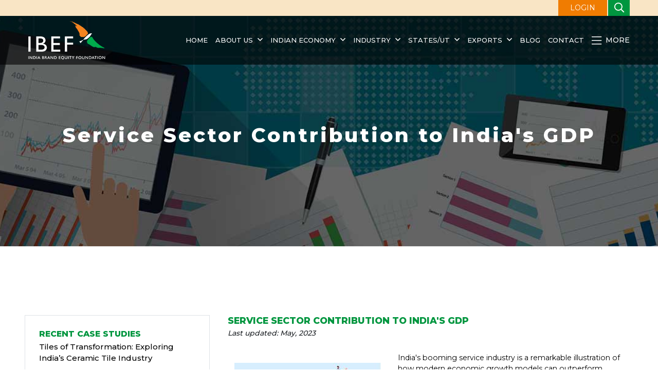

--- FILE ---
content_type: text/html; charset=UTF-8
request_url: https://www.ibef.org/research/case-study/service-sector-contribution-to-india-s-gdp
body_size: 13342
content:
<!DOCTYPE html>

<html lang="en">

<head>

    <meta charset="UTF-8">

    <meta http-equiv="X-UA-Compatible" content="IE=edge">

    <meta content="origin" name="referrer">

    <meta name="viewport" content="width=device-width, initial-scale=1.0">

    <!--<meta name="robots" content="max-snippet:-1, max-image-preview:large">-->
    <meta name='robots' content='max-image-preview:large, max-snippet:-1, max-video-preview:-1' />

    <link rel="shortcut icon" href="https://www.ibef.org/assets/images/ibefavicon.ico" type="image/x-icon" />

    <title>Service Sector Contribution to India's GDP | IBEF</title>

    <meta name="description" content="Service Sector Contribution to India's GDP" />

    <meta name="keywords" content="Service Sector Contribution to India's GDP" />
  
    <meta name="msvalidate.01" content="9C2548936AC07D4010BE56346A98BC99" />
 

    <link rel="canonical" href="https://www.ibef.org/research/case-study/service-sector-contribution-to-india-s-gdp" />
    

    <!--<link rel="stylesheet" href="< ?php echo base_url('assets/css/bootstrap.min.css'); ?>">-->

    <link href="https://cdn.jsdelivr.net/npm/bootstrap@5.0.2/dist/css/bootstrap.min.css" rel="stylesheet" integrity="sha384-EVSTQN3/azprG1Anm3QDgpJLIm9Nao0Yz1ztcQTwFspd3yD65VohhpuuCOmLASjC" crossorigin="anonymous">

    <link rel="stylesheet" href="https://www.ibef.org/assets/css/font_awesome.css">
    
    <!--<link rel="stylesheet" href="https://www.ibef.org/assets/css/owl.carousel.min.css">-->

    <link rel="stylesheet" href="https://cdnjs.cloudflare.com/ajax/libs/OwlCarousel2/2.3.4/assets/owl.carousel.min.css" integrity="sha512-tS3S5qG0BlhnQROyJXvNjeEM4UpMXHrQfTGmbQ1gKmelCxlSEBUaxhRBj/EFTzpbP4RVSrpEikbmdJobCvhE3g==" crossorigin="anonymous" referrerpolicy="no-referrer" />

    <link rel="stylesheet" href="https://www.ibef.org/assets/css/animate.min.css">

    <!--<link rel="stylesheet" href="https://www.ibef.org/assets/css/jquery.bxslider.css">-->

    <link rel="stylesheet" href="https://cdnjs.cloudflare.com/ajax/libs/bxslider/4.2.15/jquery.bxslider.min.css" integrity="sha512-UBY4KATrDAEKgEEU+RAfY4yWrK0ah43NGwNr5o/xmncxsT+rv8jp7MI3a00I0Ep3NbAx05U5kw3DvyNCoz+Wcw==" crossorigin="anonymous" referrerpolicy="no-referrer" />

    <link rel="stylesheet" href="https://www.ibef.org/assets/css/style.css">

    <link rel="stylesheet" href="https://www.ibef.org/assets/css/media.css">
    <link rel="stylesheet" href="https://www.ibef.org/discoverindia/global.css">
    <link rel="stylesheet" href="https://www.ibef.org/assets/css/discover-banner.css">
     <link rel="stylesheet" href="https://www.ibef.org/discoverindia/assets/css/gi-product.css">
    

    <!--<script src="https://www.ibef.org/assets/js/jquery-3.6.0.min.js"></script>-->

    <script src="https://code.jquery.com/jquery-3.6.0.min.js"  integrity="sha256-/xUj+3OJU5yExlq6GSYGSHk7tPXikynS7ogEvDej/m4=" crossorigin="anonymous"></script>

    <script src="https://www.ibef.org/assets/js/parallax.min.js" defer></script>   

    <!--<script src="https://cdn.jsdelivr.net/parallax.js/1.4.2/parallax.min.js"></script>-->

    <!--<script src="https://www.ibef.org/assets/js/owl.carousel.min.js"></script>-->

    <script src="https://cdnjs.cloudflare.com/ajax/libs/OwlCarousel2/2.3.4/owl.carousel.min.js" integrity="sha512-bPs7Ae6pVvhOSiIcyUClR7/q2OAsRiovw4vAkX+zJbw3ShAeeqezq50RIIcIURq7Oa20rW2n2q+fyXBNcU9lrw==" crossorigin="anonymous" referrerpolicy="no-referrer"></script>

    <!--<script src="https://www.ibef.org/assets/js/jquery.validate.js"></script>-->

    <script src="https://cdnjs.cloudflare.com/ajax/libs/jquery-validate/1.19.5/jquery.validate.min.js"  integrity="sha512-rstIgDs0xPgmG6RX1Aba4KV5cWJbAMcvRCVmglpam9SoHZiUCyQVDdH2LPlxoHtrv17XWblE/V/PP+Tr04hbtA==" crossorigin="anonymous" referrerpolicy="no-referrer" defer></script>

    <script src="https://www.ibef.org/assets/js/form_validation.js" defer ></script> 



    <script>
      var onloadCallback = function() 
      {
        grecaptcha.render('signin_captcha', {

          'sitekey' : '6LeAweIrAAAAAL0HyZG-FE4A9VJtf5VotTZ7b2CB'

        });

        grecaptcha.render('signup_captcha', {

            'sitekey' : '6LeAweIrAAAAAL0HyZG-FE4A9VJtf5VotTZ7b2CB'

        });

      };

    </script>

    <script src="https://www.google.com/recaptcha/api.js?onload=onloadCallback&render=explicit"

        async defer>

    </script>

    <!-- Google tag (gtag.js) --> 

        <script async src="https://www.ibef.org/assets/js/googletagmanager.js"  ></script>

        <script>

          window.dataLayer = window.dataLayer || [];

          function gtag(){dataLayer.push(arguments);}

          gtag('js', new Date());

          gtag('config', 'G-TSWP3BZW7Q');

        </script>


    <!--New Google Analytic code starts-->

        <script>var _gaq = _gaq || [];

            _gaq.push(['_setAccount', 'UA-878545-1']);

            _gaq.push(['_setDomainName', 'ibef.org']);

            _gaq.push(['_trackPageview']);

            (function () {

                var ga = document.createElement('script');

                ga.type = 'text/javascript';

                ga.async = true;

                ga.src = ('https:' == document.location.protocol ? 'https://ssl' : 'http://www') + '.google-analytics.com/ga.js';

                var s = document.getElementsByTagName('script')[0];

                s.parentNode.insertBefore(ga, s);

            })();

        </script>

        <!--<script type="text/javascript">-->

        <!--    $(function () -->

        <!--    {-->

        <!--        $("a.youtube").YouTubePopup({autoplay: 1});-->

        <!--    });-->

        <!--</script>-->

    <!--New Google Analytic code ends-->

    

    
    

    <!-- Open Graph Tag -->

    <meta property="og:locale" content="en_US" />

    <meta property="og:type" content="website" />

    <meta property="og:title" content="Service Sector Contribution to India's GDP | IBEF" />

    <meta property="og:description" content="Service Sector Contribution to India's GDP" />

    <meta property="og:url" content="https://www.ibef.org/research/case-study/service-sector-contribution-to-india-s-gdp" />

    <meta property="og:site_name" content="India Brand Equity Foundation" />

    

    <meta name="twitter:card" content="summary" />

    <meta name="twitter:description" content="Service Sector Contribution to India's GDP" />

    <meta name="twitter:title" content="Service Sector Contribution to India's GDP | IBEF" />

    <meta name="twitter:site" content="@IBEFIndia" />

    <meta name="twitter:creator" content="@IBEFIndia" />

    

    <link rel="alternate" type="application/rss+xml" href="https://www.ibef.org/news/feed">

    <link rel="alternate" type="application/rss+xml" href="https://www.ibef.org/blogs/feed">

    <link rel="alternate" type="application/rss+xml" href="https://www.ibef.org/casestudies/feed">
    
    <link rel="alternate" type="application/rss+xml" href="https://www.ibef.org/states/feed">
    <link rel="alternate" type="application/rss+xml" href="https://www.ibef.org/industry/feed">

    

    
<!--Schema---->
<!--  -->
<script type="application/ld+json">
                        {
                          "@context": "https://schema.org",
                          "@type": "Article",
                          "mainEntityOfPage": {
                            "@type": "WebPage",
                            "@id": "https://www.ibef.org/research/case-study/service-sector-contribution-to-india-s-gdp"
                          },
                          "headline": "Service Sector Contribution to India's GDP",
                          "description": "Service Sector Contribution to India's GDP",
                          "image": "https://www.ibef.org/uploads/commonModules/1683623526_b112ee73c28d0d9c8272.jpg",  
                          "author": {
                            "@type": "Organization",
                            "name": "IBEF",
                            "url": "https://www.ibef.org/blogs/authors/ibef-kc"
                          },  
                          "publisher": {
                            "@type": "Organization",
                            "name": "IBEF",
                            "logo": {
                              "@type": "ImageObject",
                              "url": "https://www.ibef.org/assets/images/logo.png"
                            }
                          },
                          "datePublished": "2023-05-09T14:42"
                        }
                        </script>

<!-- Google Tag Manager -->
<script>(function(w,d,s,l,i){w[l]=w[l]||[];w[l].push({'gtm.start':
new Date().getTime(),event:'gtm.js'});var f=d.getElementsByTagName(s)[0],
j=d.createElement(s),dl=l!='dataLayer'?'&l='+l:'';j.async=true;j.src=
'https://www.googletagmanager.com/gtm.js?id='+i+dl;f.parentNode.insertBefore(j,f);
})(window,document,'script','dataLayer','GTM-PTR5D2PZ');</script>
<!-- End Google Tag Manager -->

</head>

<body>
<!-- Google Tag Manager (noscript) -->
<noscript><iframe src="https://www.googletagmanager.com/ns.html?id=GTM-PTR5D2PZ"
height="0" width="0" style="display:none;visibility:hidden"></iframe></noscript>
<!-- End Google Tag Manager (noscript) -->

    
   

    <header id="mainHeader">

        <div class="top-strip">

            <div class="container-xl">

                <div

                    class=" d-flex align-items-center justify-content-sm-end justify-content-between position-relative">

                    <!--<ul class="d-flex align-items-center">

                        <li class="d-none d-lg-block"><a href="">Screen Reader</a></li>

                        <li class="d-none d-md-block"><a href="#skipToMain">Skip to main content</a></li>

                        <li class="d-none d-sm-block">Text Size <span class="dec ms-3"><i

                                    class="far fa-minus"></i></span> <span class="fzIncDec">A</span> <span

                                class="inc "><i class="far fa-plus"></i></span> </li>

                        <li>Language: <select name="" class="changeLanguage">

                                <option value="">English</option>

                            </select></li>

                    </ul>-->

                    <a href="" class="loginBtn ms-auto ms-xl-0" data-bs-toggle="modal" data-bs-target="#loginForm">LOGIN</a>
                    <div class="searchbarHeader">

                        <button class="searchBtn"><i class="far fa-search"></i></button>

                        <div class="searchField">

                            <form action="https://www.ibef.org/home/search" class="user" id="website_search" name="website_search" method="post" accept-charset="utf-8">

                            <input type="hidden" name="csrf_test_name" value="9d43ff44a9912eed181f382c420ec92b" />
                                <input type="text" name="keyword" value="" id="keyword" placeholder="Search Here..." class="form-control" />

                                <button class="submitBtn" id="searchWeb"><i class="far fa-search"></i></button>

                                            </form>
                        </div>

                    </div>



                </div>

            </div>

        </div>

        <div class="mainHeader">

            <div class="container-xl">

                <div class="logoNav d-flex align-items-center justify-content-between">

                    <div id="nav-icon1" class="d-lg-none">

                        <i class="fal fa-bars"></i>

                    </div>

                    <div class="logo"><a href="https://www.ibef.org"></a></div>

                    <nav>

                        <ul class="d-lg-flex mb-0">

                            
                                    <li class=""><a href="https://www.ibef.org">Home</a>

                                    
                                    </li>

                               
                                    <li class=""><a href="https://www.ibef.org/about-us">About us</a>

                                    <div class="megaDropDown bg-white rounded py-lg-5"><div class="container-xl"><div class="row"><div class="col-lg-3 col-sm-6 mb-sm-5"><ul class="sublinks"><li><a href="https://www.ibef.org/annual-report">Annual Reports</a></li></ul></div><div class="col-lg-3 col-sm-6 mb-sm-5"><ul class="sublinks"><li><a href="https://www.ibef.org/board-of-trustees">Board of Trustees</a></li></ul></div><div class="col-lg-3 col-sm-6 mb-sm-5"><ul class="sublinks"><li><a href="https://www.ibef.org/careers">Careers</a></li></ul></div><div class="col-lg-3 col-sm-6 mb-sm-5"><ul class="sublinks"><li><a href="https://www.ibef.org/partner-with-ibef">Tenders</a></li></ul></div></div></div></div>
                                    </li>

                               
                                    <li class=""><a href="https://www.ibef.org/economy">Indian Economy</a>

                                    <div class="megaDropDown bg-white rounded py-lg-5"><div class="container-xl"><div class="row"><div class="col-lg-3 col-sm-6 mb-sm-5"><ul class="sublinks"><li><a href="https://www.ibef.org/economy/domestic-investments">Domestic Investments</a></li><li><a href="https://www.ibef.org/economy/economic-survey-2024-25">Economic Survey 2024-25</a></li><li><a href="https://www.ibef.org/economy/Export-Promotion-Mission">Export Promotion Mission</a></li><li><a href="https://www.ibef.org/economy/foreign-direct-investment">Foreign Direct Investment</a></li><li><a href="https://www.ibef.org/economy/foreign-institutional-investors">Foreign Institutional Investors</a></li><li><a href="https://www.ibef.org/economy/foreign-trade-policy-2023">Foreign Trade Policy 2023</a></li></ul></div><div class="col-lg-3 col-sm-6 mb-sm-5"><ul class="sublinks"><li><a href="https://www.ibef.org/economy/government-schemes">Government Schemes</a></li><li><a href="https://www.ibef.org/economy/india-positive">India Positive</a></li><li><a href="https://www.ibef.org/economy/india-uk-comprehensive-economic-and-trade-agreement-ceta">India-UK FTA</a></li><li><a href="https://www.ibef.org/economy/indiasnapshot/about-india-at-a-glance">India: A Snapshot</a></li><li><a href="https://www.ibef.org/indian-economy-news">Indian Economy News</a></li><li><a href="https://www.ibef.org/economy/indian-economy-overview">Indian Economy Overview</a></li></ul></div><div class="col-lg-3 col-sm-6 mb-sm-5"><ul class="sublinks"><li><a href="https://www.ibef.org/economy/indian-investments-abroad">Indian Investments Abroad</a></li><li><a href="https://www.ibef.org/economy/investments">Investments</a></li><li><a href="https://www.ibef.org/economy/make-in-india">Make in India</a></li><li><a href="https://www.ibef.org/economy/monthly-economic-report">Monthly Economic Report</a></li><li><a href="https://www.ibef.org/news/policy-watch">Policy Watch</a></li><li><a href="https://www.ibef.org/economy/quarterly-newsletter">Quarterly Newsletter</a></li></ul></div><div class="col-lg-3 col-sm-6 mb-sm-5"><ul class="sublinks"><li><a href="https://www.ibef.org/economy/indiasnapshot/facts-about-indian-economy">Quick Facts</a></li><li><a href="https://www.ibef.org/economy/startup-india">Startup India</a></li><li><a href="https://www.ibef.org/economy/trade-and-external-sector">Trade</a></li><li><a href="https://www.ibef.org/economy/union-budget-2025-26">Union Budget 2025-26</a></li><li><a href="https://www.ibef.org/economy/directory/india-directory">Useful Links</a></li></ul></div></div></div></div>
                                    </li>

                               
                                    <li class=""><a href="https://www.ibef.org/industry">Industry </a>

                                    <div class="megaDropDown bg-white rounded py-lg-5"><div class="container-xl"><div class="row"><div class="col-lg-3 col-sm-6 mb-sm-5"><ul class="sublinks"><li><a href="https://www.ibef.org/industry/agriculture-india">Agriculture and Allied Industries</a></li><li><a href="https://www.ibef.org/industry/autocomponents-india">Auto Components</a></li><li><a href="https://www.ibef.org/industry/india-automobiles">Automobiles</a></li><li><a href="https://www.ibef.org/industry/indian-aviation">Aviation</a></li><li><a href="https://www.ibef.org/industry/ayush">Ayush</a></li><li><a href="https://www.ibef.org/industry/banking-india">Banking</a></li><li><a href="https://www.ibef.org/industry/biotechnology-india">Biotechnology</a></li><li><a href="https://www.ibef.org/industry/cement-india">Cement</a></li><li><a href="https://www.ibef.org/industry/chemical-industry-india">Chemicals</a></li><li><a href="https://www.ibef.org/industry/indian-consumer-market">Consumer Durables</a></li><li><a href="https://www.ibef.org/industry/defence-manufacturing">Defence Manufacturing</a></li><li><a href="https://www.ibef.org/industry/ecommerce">E-Commerce</a></li></ul></div><div class="col-lg-3 col-sm-6 mb-sm-5"><ul class="sublinks"><li><a href="https://www.ibef.org/industry/education-sector-india">Education and Training</a></li><li><a href="https://www.ibef.org/industry/electric-vehicle">Electric Vehicle</a></li><li><a href="https://www.ibef.org/industry/electronics-system-design-manufacturing-esdm">Electronics System Design & Manufacturing</a></li><li><a href="https://www.ibef.org/industry/engineering-india">Engineering and Capital Goods</a></li><li><a href="https://www.ibef.org/industry/financial-services-india">Financial Services</a></li><li><a href="https://www.ibef.org/industry/fmcg">FMCG</a></li><li><a href="https://www.ibef.org/industry/food-processing">Food Processing</a></li><li><a href="https://www.ibef.org/industry/gems-jewellery-india">Gems and Jewellery</a></li><li><a href="https://www.ibef.org/industry/healthcare-india">Healthcare</a></li><li><a href="https://www.ibef.org/industry/infrastructure-sector-india">Infrastructure</a></li><li><a href="https://www.ibef.org/industry/insurance-sector-india">Insurance</a></li><li><a href="https://www.ibef.org/industry/information-technology-india">IT &amp; BPM</a></li></ul></div><div class="col-lg-3 col-sm-6 mb-sm-5"><ul class="sublinks"><li><a href="https://www.ibef.org/industry/manufacturing-sector-india">Manufacturing</a></li><li><a href="https://www.ibef.org/industry/media-entertainment-india">Media and Entertainment</a></li><li><a href="https://www.ibef.org/industry/medical-devices">Medical Devices</a></li><li><a href="https://www.ibef.org/industry/metals-and-mining">Metals and Mining</a></li><li><a href="https://www.ibef.org/industry/msme">MSME</a></li><li><a href="https://www.ibef.org/industry/oil-gas-india">Oil and Gas</a></li><li><a href="https://www.ibef.org/industry/paper-packaging">Paper & Packaging</a></li><li><a href="https://www.ibef.org/industry/pharmaceutical-india">Pharmaceuticals</a></li><li><a href="https://www.ibef.org/industry/ports-india-shipping">Ports</a></li><li><a href="https://www.ibef.org/industry/power-sector-india">Power</a></li><li><a href="https://www.ibef.org/industry/indian-railways">Railways</a></li><li><a href="https://www.ibef.org/industry/real-estate-india">Real Estate</a></li></ul></div><div class="col-lg-3 col-sm-6 mb-sm-5"><ul class="sublinks"><li><a href="https://www.ibef.org/industry/renewable-energy">Renewable Energy</a></li><li><a href="https://www.ibef.org/industry/retail-india">Retail</a></li><li><a href="https://www.ibef.org/industry/roads-india">Roads</a></li><li><a href="https://www.ibef.org/industry/science-and-technology">Science and Technology</a></li><li><a href="https://www.ibef.org/industry/services">Services</a></li><li><a href="https://www.ibef.org/industry/steel">Steel</a></li><li><a href="https://www.ibef.org/industry/telecommunications">Telecommunications</a></li><li><a href="https://www.ibef.org/industry/textiles">Textiles</a></li><li><a href="https://www.ibef.org/industry/tourism-hospitality-india">Tourism and Hospitality</a></li></ul></div></div></div></div>
                                    </li>

                               
                                    <li class=""><a href="https://www.ibef.org/states">States/UT</a>

                                    <div class="megaDropDown bg-white rounded py-lg-5"><div class="container-xl"><div class="row"><div class="col-lg-3 col-sm-6 mb-sm-5"><ul class="sublinks"><li><a href="https://www.ibef.org/states/andaman-nicobar">Andaman and Nicobar</a></li><li><a href="https://www.ibef.org/states/andhra-pradesh">Andhra Pradesh</a></li><li><a href="https://www.ibef.org/states/arunachal-pradesh">Arunachal Pradesh</a></li><li><a href="https://www.ibef.org/states/assam">Assam</a></li><li><a href="https://www.ibef.org/states/bihar">Bihar</a></li><li><a href="https://www.ibef.org/states/chandigarh">Chandigarh</a></li><li><a href="https://www.ibef.org/states/chhattisgarh">Chhattisgarh</a></li><li><a href="https://www.ibef.org/states/dadra-nagar-haveli-and-daman-diu">Dadra & Nagar Haveli and Daman & Diu</a></li><li><a href="https://www.ibef.org/states/delhi">Delhi</a></li></ul></div><div class="col-lg-3 col-sm-6 mb-sm-5"><ul class="sublinks"><li><a href="https://www.ibef.org/states/goa">Goa</a></li><li><a href="https://www.ibef.org/states/gujarat">Gujarat</a></li><li><a href="https://www.ibef.org/states/haryana">Haryana</a></li><li><a href="https://www.ibef.org/states/himachal-pradesh">Himachal Pradesh</a></li><li><a href="https://www.ibef.org/states/jammu-kashmir">Jammu and Kashmir</a></li><li><a href="https://www.ibef.org/states/jharkhand">Jharkhand</a></li><li><a href="https://www.ibef.org/states/karnataka">Karnataka</a></li><li><a href="https://www.ibef.org/states/kerala">Kerala</a></li><li><a href="https://www.ibef.org/states/ladakh">Ladakh</a></li></ul></div><div class="col-lg-3 col-sm-6 mb-sm-5"><ul class="sublinks"><li><a href="https://www.ibef.org/states/lakshadweep">Lakshadweep</a></li><li><a href="https://www.ibef.org/states/madhya-pradesh">Madhya Pradesh</a></li><li><a href="https://www.ibef.org/states/maharashtra">Maharashtra</a></li><li><a href="https://www.ibef.org/states/manipur">Manipur</a></li><li><a href="https://www.ibef.org/states/meghalaya">Meghalaya</a></li><li><a href="https://www.ibef.org/states/mizoram">Mizoram</a></li><li><a href="https://www.ibef.org/states/nagaland">Nagaland</a></li><li><a href="https://www.ibef.org/states/odisha">Odisha</a></li><li><a href="https://www.ibef.org/states/puducherry">Puducherry</a></li></ul></div><div class="col-lg-3 col-sm-6 mb-sm-5"><ul class="sublinks"><li><a href="https://www.ibef.org/states/punjab">Punjab</a></li><li><a href="https://www.ibef.org/states/rajasthan">Rajasthan</a></li><li><a href="https://www.ibef.org/states/sikkim">Sikkim</a></li><li><a href="https://www.ibef.org/states/tamil-nadu">Tamil Nadu</a></li><li><a href="https://www.ibef.org/states/telangana">Telangana</a></li><li><a href="https://www.ibef.org/states/tripura">Tripura</a></li><li><a href="https://www.ibef.org/states/uttar-pradesh">Uttar Pradesh</a></li><li><a href="https://www.ibef.org/states/uttarakhand">Uttarakhand</a></li><li><a href="https://www.ibef.org/states/west-bengal">West Bengal</a></li></ul></div></div></div></div>
                                    </li>

                               
                                    <li class="exportDropdown"><a href="https://www.ibef.org/exports">Exports</a>

                                    <ul><li><a href="https://www.ibef.org/export-products" data-id="exportProducts">Export By Products</a></li><li><a href="https://www.ibef.org/indian-exports" data-id="exportCountry">Export By Country</a></li></ul><div class="megaDropDown bg-white rounded py-lg-5" id="exportProducts"><div class="container-xl"><div class="row"><div class="col-lg-3 col-sm-6 mb-sm-5"><ul class="sublinks"><li><a href="https://www.ibef.org/exports/agriculture-and-food-industry-india">Agriculture and Food</a></li><li><a href="https://www.ibef.org/exports/apparel-industry-india">Apparel</a></li><li><a href="https://www.ibef.org/exports/carpet-industry-in-india">Carpets</a></li><li><a href="https://www.ibef.org/exports/cashew-industry-india">Cashew</a></li><li><a href="https://www.ibef.org/exports/chemical-industry-india">Chemicals</a></li><li><a href="https://www.ibef.org/exports/coconut-industry-india">Coconut</a></li><li><a href="https://www.ibef.org/exports/coffee-industry-in-india">Coffee</a></li><li><a href="https://www.ibef.org/exports/coir-industry-india">Coir</a></li></ul></div><div class="col-lg-3 col-sm-6 mb-sm-5"><ul class="sublinks"><li><a href="https://www.ibef.org/exports/cotton-industry-india">Cotton</a></li><li><a href="https://www.ibef.org/exports/electronic-and-computer-software-industry-in-india">Electronic and Computer Software</a></li><li><a href="https://www.ibef.org/exports/engineering-goods-exports-from-india">Engineering</a></li><li><a href="https://www.ibef.org/exports/gems-and-jewellery-export">Gems and Jewellery</a></li><li><a href="https://www.ibef.org/exports/handicrafts-industry-india">Handicrafts</a></li><li><a href="https://www.ibef.org/exports/handloom-industry-india">Handloom</a></li><li><a href="https://www.ibef.org/exports/jute-industry-india">Jute</a></li><li><a href="https://www.ibef.org/exports/leather-industry-india">Leather</a></li></ul></div><div class="col-lg-3 col-sm-6 mb-sm-5"><ul class="sublinks"><li><a href="https://www.ibef.org/exports/marine-products-industry-india">Marine Products</a></li><li><a href="https://www.ibef.org/exports/oilseeds-industry-india">Oilseeds</a></li><li><a href="https://www.ibef.org/exports/pharmaceutical-exports-from-india">Pharmaceutical</a></li><li><a href="https://www.ibef.org/exports/plastic-industry-india">Plastics</a></li><li><a href="https://www.ibef.org/exports/powerloom-industry-in-india">Powerloom</a></li><li><a href="https://www.ibef.org/exports/services-industry-india">Services</a></li><li><a href="https://www.ibef.org/exports/shellac-forest-products-industry-india">Shellac and Forest Products</a></li><li><a href="https://www.ibef.org/exports/indian-silk-industry">Silk</a></li></ul></div><div class="col-lg-3 col-sm-6 mb-sm-5"><ul class="sublinks"><li><a href="https://www.ibef.org/exports/spice-industry-india">Spices</a></li><li><a href="https://www.ibef.org/exports/sports-industry-india">Sports</a></li><li><a href="https://www.ibef.org/exports/synthetic-and-rayon-textiles">Synthetic and Rayon Textiles</a></li><li><a href="https://www.ibef.org/exports/indian-tea-industry">Tea</a></li><li><a href="https://www.ibef.org/exports/tobacco-industry-india">Tobacco</a></li><li><a href="https://www.ibef.org/exports/wool-industry-india">Wool</a></li><li><a href="https://www.ibef.org/exports/wool-and-woollen">Wool and Woollen</a></li></ul></div></div></div></div><div class="megaDropDown bg-white rounded py-lg-5" id="exportCountry"><div class="container-xl"><div class="row"><div class="col-lg-3 col-sm-6 mb-sm-5"><ul class="sublinks"><li><a href="https://www.ibef.org/indian-exports/india-australia-trade">Australia</a></li><li><a href="https://www.ibef.org/indian-exports/india-bangladesh-trade">Bangladesh</a></li><li><a href="https://www.ibef.org/indian-exports/india-belgium-trade">Belgium</a></li><li><a href="https://www.ibef.org/indian-exports/india-canada-trade">Canada</a></li><li><a href="https://www.ibef.org/indian-exports/india-china-trade">China</a></li><li><a href="https://www.ibef.org/indian-exports/india-france-trade">France</a></li><li><a href="https://www.ibef.org/indian-exports/india-germany-trade">Germany</a></li></ul></div><div class="col-lg-3 col-sm-6 mb-sm-5"><ul class="sublinks"><li><a href="https://www.ibef.org/indian-exports/india-hong-kong-trade">Hong Kong</a></li><li><a href="https://www.ibef.org/indian-exports/india-indonesia-trade">Indonesia</a></li><li><a href="https://www.ibef.org/indian-exports/india-israel-trade">Israel</a></li><li><a href="https://www.ibef.org/indian-exports/india-italy-trade">Italy</a></li><li><a href="https://www.ibef.org/indian-exports/india-japan-trade">Japan</a></li><li><a href="https://www.ibef.org/indian-exports/india-korea-trade">Korea</a></li><li><a href="https://www.ibef.org/indian-exports/india-malaysia-trade">Malaysia</a></li></ul></div><div class="col-lg-3 col-sm-6 mb-sm-5"><ul class="sublinks"><li><a href="https://www.ibef.org/indian-exports/india-netherlands-trade">Netherlands</a></li><li><a href="https://www.ibef.org/indian-exports/india-russia-trade">Russia</a></li><li><a href="https://www.ibef.org/indian-exports/india-saudi-arabia-trade">Saudi Arabia</a></li><li><a href="https://www.ibef.org/indian-exports/india-singapore-trade">Singapore</a></li><li><a href="https://www.ibef.org/indian-exports/india-south-africa-trade">South Africa</a></li><li><a href="https://www.ibef.org/indian-exports/india-thailand-trade">Thailand</a></li><li><a href="https://www.ibef.org/indian-exports/india-turkey-trade">Turkey</a></li></ul></div><div class="col-lg-3 col-sm-6 mb-sm-5"><ul class="sublinks"><li><a href="https://www.ibef.org/indian-exports/india-uae-trade">UAE</a></li><li><a href="https://www.ibef.org/indian-exports/india-uk-trade">UK</a></li><li><a href="https://www.ibef.org/indian-exports/india-us-trade">US</a></li><li><a href="https://www.ibef.org/indian-exports/india-vietnam-trade">Vietnam</a></li></ul></div></div></div></div>
                                    </li>

                               
                            <li><a href="https://www.ibef.org/blogs">Blog</a></li>

                            <li><a href="https://www.ibef.org/contact-us">Contact</a></li>

                        </ul>

                        <button class="closeNav d-lg-none"><i class="fal fa-times"></i></button>

                    </nav>

                    <div class="megaMenuToggle d-lg-none"><a href="#" class="megaMenu"><i

                                class="fas fa-ellipsis-v"></i></a></div>

                    <div class="megaMenuToggle d-none d-lg-block desktop"><a href="#" class="megaMenu"><i

                                class="fal fa-bars me-2"></i> More</a></div>

                </div>

            </div>

        </div>

        <div class="megaMenuWrapper bg-white rounded shadow">

            <div class="container-xl">

                <div class="row gx-md-5 py-5 ">

                    <div class="col-sm-3 mb-5  mb-sm-0">

                        <h4><a href="https://www.ibef.org/research">Research</a></h4>

                        <ul class="sublinks"><li><a href="https://www.ibef.org/research/case-study">Case Studies</a></li><li><a href="https://www.ibef.org/research/export-import-procedure">EXIM Procedure</a></li></ul>
                    </div>

                    <div class="col-sm-3 mb-5  mb-sm-0">

                        <h4><a href="https://www.ibef.org/mediaevents">Media & Events</a></h4>

                        <ul class="sublinks"><li><a href="https://www.ibef.org/mediaevents/events">Events</a></li><li><a href="https://www.ibef.org/mediaevents/films">Films</a></li><li><a href="https://www.ibef.org/mediaevents/image-gallery">Image Gallery</a></li><li><a href="https://www.ibef.org/mediaevents/mediacoverage">Media Coverage</a></li><li><a href="https://www.ibef.org/mediaevents/posters">Posters</a></li></ul>
                    </div>

                    <div class="col-sm-3 mb-5  mb-sm-0">

                        <h4>Other Links</h4>

                         <ul>
                <li><a href="https://www.ibef.org/partner-with-ibef">Tenders</a></li>
                <li><a href="https://www.ibef.org/archives" target="_blank">Archive</a></li>
            </ul>
                    </div>

                    <div class="col-sm-3">

                        <h4>Campaigns</h4>

                        <ul>
                <li class="position-relative discover_menu"><a href="https://www.ibef.org/discover-india" target="_blank">Discover India</a>
                <ul class="sub_discover_india">
                            <li><a href="https://www.ibef.org/discover-india/basmati-rice" target="_blank">Basmati Rice</a></li>
                            <li><a href="https://www.ibef.org/discover-india/indian-millets" target="_blank">Indian Millets</a></li>
                            <li><a href="https://www.ibef.org/discover-india/organic-products" target="_blank">Organic Products</a></li>
                            <li><a href="https://www.ibef.org/discover-india/indian-fruits" target="_blank">Indian Fruits</a></li>
                            <li><a href="https://www.ibef.org/discover-india/indian-tea" target="_blank">Indian Tea</a></li>
                    </ul>
                </li>
                <li><a href="https://www.bharat-mobility.com/" target="_blank">Bharat Mobility 2025</a></li>
                <li><a href="https://www.ibef.org/giofindia" target="_blank">GI of India</a></li>
                <li><a href="https://www.ibef.org/experience-india" target="_blank">Experience India</a></li>
                
            </ul>
                    </div>

                </div>

            </div>

        </div>

    </header>

    <main>     <section class="innerbanner parallax-window" data-parallax data-src="https://www.ibef.org/assets/images/research-bg.jpg"> 
<div class="container">
    <h3>Service Sector Contribution to India's GDP</h3>
    <h4></h4>           
    </div>
</section><section class="innerPageContent common-section">            
    <div class="container-xl">
        <div class="row gx-xl-5">
            <div class="row my-xl-5 py-5">
                <div class="col-md-4">
                        
                            <div class="recentPost border leftBoxBlog p-5 mb-5">
                                <h4 class="fz18 fw800 text-green text-uppercase wow fadeInUp">RECENT CASE STUDIES</h4>
                                                                        <div class="item wow fadeInUp">
                                            <a href="https://www.ibef.org/research/case-study/tiles-of-transformation-exploring-india-s-ceramic-tile-industry">Tiles of Transformation: Exploring India’s Ceramic Tile Industry</a>
                                            <span><i class="far fa-clock me-3 fz20 align-middle"></i>Jan 14, 2026, 12:00</span>
                                        </div>
                                                                        <div class="item wow fadeInUp">
                                            <a href="https://www.ibef.org/research/case-study/styling-india-s-growth-the-indian-salon-landscape">Styling India’s Growth: The Indian Salon Landscape</a>
                                            <span><i class="far fa-clock me-3 fz20 align-middle"></i>Jan 05, 2026, 17:51</span>
                                        </div>
                                                                        <div class="item wow fadeInUp">
                                            <a href="https://www.ibef.org/research/case-study/how-technology-and-digitalisation-are-reshaping-the-indian-aviation-industry">How Technology and Digitalisation Are Reshaping the Indian Aviation Industry</a>
                                            <span><i class="far fa-clock me-3 fz20 align-middle"></i>Dec 30, 2025, 14:51</span>
                                        </div>
                                                                        <div class="item wow fadeInUp">
                                            <a href="https://www.ibef.org/research/case-study/india-s-floriculture-sector-blooming-with-export-potential-and-rural-prosperity">India’s Floriculture Sector: Blooming with Export Potential and Rural Prosperity</a>
                                            <span><i class="far fa-clock me-3 fz20 align-middle"></i>Dec 05, 2025, 19:00</span>
                                        </div>
                                                                        <div class="item wow fadeInUp">
                                            <a href="https://www.ibef.org/research/case-study/india-s-elevators-and-escalators-market-driven-by-urban-vertical-growth">India’s Elevators and Escalators Market: Driven by Urban Vertical Growth</a>
                                            <span><i class="far fa-clock me-3 fz20 align-middle"></i>Nov 11, 2025, 09:28</span>
                                        </div>
                                                            </div>
                </div>
                <div class="col-md-8 ps-xl-98"> 
                <div class="col-md-12 mb-5">
                    <h1 class="text-uppercase fz20 fw800 text-green mb-2 wow fadeInUp">Service Sector Contribution to India's GDP</h1>
                    <span class="fz14 fw400 text-dark lastUpdated">Last updated: May, 2023</span>
                    </div>
                    <figure class="wow fadeInUp mt-4 figrcasestud">
                            <a href="https://www.ibef.org/download/service-sector-contribution-to-india-gdp.pdf" title="Service Sector Contribution to India's GDP" target="_blank">
                                <img src="https://www.ibef.org/uploads/commonModules/1683623526_b112ee73c28d0d9c8272.jpg" class="img-thumbnail border-color-orange p-4" alt="Service Sector Contribution to India's GDP">
                            </a>
                        </figure>
                    <p>India&#39;s booming service industry is a remarkable illustration of how modern economic growth models can outperform traditionally established ones. India has the fastest-growing service sector which is contributing over 50% to the country&rsquo;s GDP. This sector has witnessed 10.8% growth in the first half of 2021-22 and as per first advance estimates, the gross value added (GVA) in the service sector is estimated to grow at 9.1% in FY23. The growth of India&rsquo;s service sector has drawn global attention because, unlike other countries where economic growth has led to a shift from agriculture to industries, India has registered a shift from agriculture to the service sector. The growth of the service sector has led to the development of various industries such as IT, healthcare, tourism, transport, and finance, among all others.</p>

<p>The remarkable growth of the service sector has been supported by several factors such as the increasing number of educated and skilled workers, the growth of the middle-class population, and the emergence of the digital economy. The IT and IT-enabled services (ITeS) industry is one of the most significant contributors to the service sector in India. The revenue of the ITeS sector reached 3.1 trillion with a growth of 13-15% across all three key segments- customer relationship management (CRM), knowledge, and transactions. The growth of this fiscal year (2023) will be supported by the sharpening focus of organisations on digital transformation to enhance customer experience. It will also get support from the integration of emerging technologies across different business verticals to improve customer experience and value delivery support. These factors have led to the exponential growth of the Indian service industry globally. The availability of the country&rsquo;s skilled workforce, favourable business environment, and low-cost operations have attracted several multinational companies to set up their operations in India.</p>

<p>Likewise, the healthcare industry in India has also witnessed significant growth of 10.6% contribution to the labour force during the fourth quarter of 2021. The female workforce in the health sector constituted around 52% of the total workforce. India&rsquo;s healthcare industry is driven by several factors such as the increasing demand for quality healthcare services, the rising middle-class population, and the emergence of medical tourism.</p>

<p>Another important contributor to the service sector is the tourism industry. India has a rich cultural heritage and several tourist destinations which attract millions of tourists every year. India&#39;s total travel &amp; tourism contribution to global GDP in 2023 will be US$ 457.1 billion and India is expected to reach third position after China and USA. There have been several initiatives by the Indian government to promote tourism in the country such as Dekho Apna Desh in 2020, the introduction of e-tourists and e-medical visas, promotion of destinations through the incredible India campaign, organising road shows to promote travel destinations and various handmade products of the country, etc. Apart from all these services, the finance industry also plays an important role in contributing towards the growth of the service sector in India. The emergence of digital banking and various initiatives by the government of India has also played a significant role in promoting the concept of financial inclusion in the country.</p>

<p><strong>Services Sectors in India</strong></p>

<p>India is a rapidly developing country with a diverse and dynamic economy. The country is known for its thriving service sector, which contributes significantly to the nation&rsquo;s GDP. The service sector in India is characterized by a broad range of industries which offer various services to individuals, businesses, and the government. These sectors are critical to the growth and development of the nation and provide employment opportunities to millions of people. There are various sub-sectors in the Indian services industry. Below are some of the major services sectors which demonstrate strong potential for future growth.</p>

<ul class="pageul">
	<li><strong>IT-BPM:</strong> The IT-BPM sector holds the potential to grow between 10-15% per annum. The IT and fintech segments provide over US$ 155 billion in gross value to the economy annually. In the long run, the IT and ITeS segments require significant upskilling to move beyond a low-cost &amp; low value-added service provider to a high-value-adding partner. The IT and business services market will grow at a CAGR of 8.3% between 2021-26, reaching a US$ 20.5 billion valuation by the end of 2026. This segment has the potential to leverage the skill sets to provide various fintech solutions to global financial customers. Examples: financial risk management services, insurance, natural disaster modelling and underwriting.</li>
	<li><strong>Healthcare</strong>: The current contribution of the healthcare industry is over US$ 110 billion and is expected to reach US$ 280 billion by 2020. The health sector contributed 10.6% to the total employment across various industries during 2021-22 (till September 27, 2022). This sector is growing at a CAGR of 16% and the total public and private spending on healthcare is 4% of GDP. To boost the growth of the healthcare sector, the government has launched various initiatives such as Ayushman Bharat Pradhan Mantri Jan Arogya Yojana (AB PM-JAY) to provide financial risk protection against catastrophic health expenditure. It helps to the prevention of catastrophic expenditures on medical treatment which forces approximately 6 crore people into poverty each year.</li>
	<li><strong>Tourism</strong>: This industry is one of the largest employers of women&rsquo;s workforce. By 2028, the contribution from the tourism industry to India&rsquo;s GDP is expected to be US$ 512 billion and around 53 million additions to the jobs market by 2029. Improved customer experience is one of the key factors to attract significant revenues and contribute to the growth of these industries. In this context, various government initiatives such as e-Visas, better infrastructure facilities, safety, connectivity, etc. are supporting elements to improve the growth of the tourism industry.</li>
	<li><strong>Space Sector</strong>: Indian space services possess a distinct advantage over its global rivals owing to their demonstrated experience in a variety of launch technologies. The government is actively proving its ability with public-private participation to ensure the flow of capital as well as to strengthen competencies in the space segment. It has the potential to capture 9% of the global market share by 2030. According to a report by EY, the Indian space economy is projected to grow to US$ 13 billion by 2025 at a CAGR of 6%.</li>
	<li><strong>Financial Service Sector</strong>: The financial services sector has been identified as one of the important service sectors by government authorities. It helps to enable on-shoring of the India-related financial services, a part of which is currently being rendered from global financial centres. This would encourage the export of financial services and high-skilled jobs. In the past years, the growth of the financial sector remained stagnant and created the need to render these services from global financial centres. The involvement of technology with financial services has contributed towards the growth of this sector in India. India is currently among one of the fastest-growing fintech markets in the world and renders services across the globe. There are more than 2,000 DPIIT-recognised fintech start-ups in India which are striving towards comparatively more contribution to the nation&rsquo;s GDP. By 2023, the fintech sector in India is expected to be US$ 1 trillion in Assets Under Management (AUM) and US$ 200 billion in revenue. This sector is estimated to reach US$ 150 billion by 2025. India took the lead with the fintech adoption rate of 87%, substantially higher than the world average of 64%. The government has initiated various schemes to boost the financial service sector such as Pradhan Mantri Jan Dhan Yojana (PMJDY) in 2014 with the objective of ensuring comprehensive financial inclusion of all the households in the country by providing universal access to banking facilities. This scheme also ensured that every individual in the country has access to bank accounts without any minimum limit and hence contributed towards adding more people to enjoy the financial services.</li>
</ul> 
                                            <div class="d-flex pt-5 downloadPdflink align-items-center wow fadeInUp">
                            <a href="https://www.ibef.org/download/service-sector-contribution-to-india-gdp.pdf" title="Service Sector Contribution to India's GDP" target="_blank"><i class="fal fa-file-pdf fz36"></i></a>
                            <div>
                                <a href="https://www.ibef.org/download/service-sector-contribution-to-india-gdp.pdf" title="Service Sector Contribution to India's GDP" target="_blank"><h5 class="fz13 text-dark fw700 mb-2">
                                Click here for more information.</h5>
                                </a>
                                <a href="https://www.ibef.org/download/service-sector-contribution-to-india-gdp.pdf" title="Service Sector Contribution to India's GDP" target="_blank"><h4 class="fz14 fw700 text-orange text-uppercase mb-0">
                                    Service Sector Contribution to India's GDP</h4>
                                </a>
                            </div>
                        </div>
                                    </div> 
            </div>
        </div>
    </div>         
</section><section class="partnerWrap">
    <div class="container-xl">
        <h5 style="color:#fff">Partners</h5>
        <div class="partnerSlider owl-carousel">
            <div class="item"><a target="_blank" href="https://swachhbharatmission.ddws.gov.in"><img alt="Swatch Bharat" src="https://www.ibef.org/assets/images/swatch-bharat.png" class="img-fluid" loading="lazy"></a></div>
            <div class="item"><a target="_blank" href="https://www.digitalindia.gov.in/"><img alt="Digital India Logo" src="https://www.ibef.org/assets/images/digital-india.png" class="img-fluid" loading="lazy"></a></div>
            <div class="item"><a target="_blank" href="https://gem.gov.in/"><img alt="GEM - Government e Marketplace" src="https://www.ibef.org/assets/images/gem.png" class="img-fluid" loading="lazy"></a></div>
            <div class="item"><a target="_blank" href="https://www.india.gov.in/"><img alt="India Govt - National Portal of India" src="https://www.ibef.org/assets/images/india-govt.png" class="img-fluid" loading="lazy"></a></div>
        </div>
    </div>
</section> 

</main>
<style>
    .twitter-x-logo{
        width:19px;
        height:18px !important;
        background:url(https://www.ibef.org/assets/images/twitter-x-logo.png) 0 0 no-repeat;
        margin: 3px 0 0;
    }
    .twitter-x-logo:hover{
       
        background-position:0 -18px !important;
    }
</style>
<footer>

        <div class="main-footer common-section">

            <div class="container-xl">

                <div class="row align-items-center">

                    <div class="col-md-6 col-lg-3 order-2 order-md-1 text-center text-md-start">

                        <figure class="wow fadeInUp" data-wow-delay=".1s"><img src="https://www.ibef.org/assets/images/footer-logo.png" alt="India Brand Equity Foundation"></figure>

                        <address class="fz14 fw400 wow fadeInUp" data-wow-delay=".3s" style="color:#fff">

                            Address: 16th Floor, Dr Gopal Das Bhawan <br class="d-none d-md-block">

                            28, Barakhamba Road <br class="d-none d-md-block">

                            New Delhi - 110001 INDIA

                        </address>

                        <div class=" fz14 mb-2 contactInfo wow fadeInUp" data-wow-delay=".1s" style="color:#fff">Tel No : <a

                                        href="javascript:void(0)" class="mb-0 d-inline-block" style="color:#fff">+91 11 43845501</a></div>

                        <div class="fz14 contactInfo wow fadeInUp" data-wow-delay=".3s" style="color:#fff"> E-mail: <a href="mailto:info.brandindia@ibef.org"

                                        class="mb-3 d-inline-block" style="color:#fff">info.brandindia@ibef.org</a>

                        </div>

                        <div class="socialMedia wow fadeInLeft justify-content-center justify-content-md-start" data-wow-delay=".7s">

                            <a href="https://www.facebook.com/IBEFIndia" target="_blank"><i class="fab fa-facebook-f"></i></a>

                            <a href="https://twitter.com/Brands_India" class="twitter-x-logo" target="_blank"></a>

                            <a href="https://www.youtube.com/channel/UCK9JWG9oUua8dhoFTlGuWQw" target="_blank"><i class="fab fa-youtube"></i></a>

                            <a href="https://www.instagram.com/ibef_india/" target="_blank">  <i class="fab fa-instagram"></i></a>

                            <!--<a href="https://www.kooapp.com/profile/brands_india" target="_blank"><i class="koo-icon"></i></a>-->

                          

                        </div>

                    </div>

                    <div class="col-md-6 col-lg-5 mb-5 mb-md-0 order-1 order-md-2">

                        <h3 class="border-bottom pb-5 fz24 fw700  wow fadeInDown" style="color:#fff" data-wow-delay=".1s">Quick Links</h3>

                        <div class="row mt-5 quickLinks">

                            <div class="col-6 col-md-4 col-xl-4">

                                <ul>

                                    <li class="wow fadeInUp" data-wow-delay=".1s"><a href="https://www.ibef.org/">Brand India</a></li>

                                    <li class="wow fadeInUp" data-wow-delay=".3s"><a href="https://www.ibef.org/economy">Indian Economy</a></li>

                                    <li class="wow fadeInUp" data-wow-delay=".5s"><a href="https://www.ibef.org/industry">Industry</a></li>

                                    <li class="wow fadeInUp" data-wow-delay=".7s"><a href="https://www.ibef.org/exports">Exports</a></li>

                                    <li class="wow fadeInUp" data-wow-delay=".9s"><a href="https://www.ibef.org/states">States/UT</a></li>

                                </ul>

                            </div>

                            <div class="col-6 col-md-4 col-xl-4">

                                <ul>

                                    <li class="wow fadeInUp" data-wow-delay=".1s"><a href="https://www.ibef.org/research">Research</a></li>

                                    <li class="wow fadeInUp" data-wow-delay=".3s"><a href="https://www.ibef.org/mediaevents">Media & Events</a></li>

                                    <li class="wow fadeInUp" data-wow-delay=".5s"><a href="https://www.ibef.org/about-us">About IBEF</a></li>

                                    <li class="wow fadeInUp" data-wow-delay=".7s"><a href="https://www.ibef.org/contact-us">Contact us</a></li>

                                    <li class="wow fadeInUp" data-wow-delay=".9s"><a href="https://www.ibef.org/sitemap">Sitemap</a></li>

                                </ul>

                            </div>

                            <div class="col-6 col-md-4 col-xl-4">

                                <ul>

                                    <li class="wow fadeInUp" data-wow-delay=".1s"><a href="https://www.ibef.org/privacypolicy">Privacy Policy</a></li>

                                    <li class="wow fadeInUp" data-wow-delay=".3s"><a href="https://www.ibef.org/disclaimer">Disclaimer</a></li>

                                    <li class="wow fadeInUp" data-wow-delay=".5s"><a href="https://www.ibef.org/download/IBEF-Website-Terms-of-Use-04-2014.pdf" target="_blank">Terms of Use</a></li>

                                    <li class="wow fadeInUp" data-wow-delay=".7s"><a href="https://mygov.in/" target="_blank">National Portal – My Gov</a></li>

                                    <li class="wow fadeInUp" data-wow-delay=".9s"><a href="http://goicharters.nic.in/" target="_blank">Citizens’ Charters</a></li>

                                </ul>

                            </div>

                         

                        </div>

                    </div>

                      <div class="col-sm-5 col-md-12 col-xl-5 order-3 order-md-3 grdnt">

                          
                            </div> 

                </div>

            </div>

        </div>

        <div class="bg-green py-5  text-center text-md-start">

            <div class="container-xl">

                <p class=" mb-0 fz14 wow fadeInDown" style="color:#fff" data-wow-delay=".1s">All material, information, data, images or content on this website is

                    subject to copyright or other applicable intellectual property laws and no part of it can be

                    reproduced in any form (including paper or electronic form) without prior written consent and

                    approval from IBEF. Infringements are subject to prosecution under the applicable laws. For consent

                    related queries and conditions, please write to info.brandindia@ibef.org</p>

            </div>

        </div>

        <div class="bg-white py-4 py-sm-0">

            <div class="container-xl">

                <div class="row align-items-center">

                    <div class="col-sm-6">

                        <figure class="mt-sm-5 wow fadeInLeft" data-wow-delay=".1s">

                            <img src="https://www.ibef.org/assets/images/government-of-india.jpg" alt="GOI">

                        </figure>

                    </div>

                    <div class="col-sm-6 text-sm-end text-center mt-4 mt-sm-0">

                        <p class="fz14 mb-0 wow fadeInRight" data-wow-delay=".1s">Copyright © 2010-2026 India Brand Equity Foundation</p>

                    </div>



                </div>

            </div>

        </div>

    </footer>

    <!--Loder-->

    <div class="loader-sec">

    <div class="loader">Loading...</div>

    </div>

    <!--Loder-->

<!--
    <div class="modal fade video-wrap" id="videoModal" tabindex="-1" data-bs-keyboard="false" data-bs-backdrop="static"

        aria-hidden="true">
        <div class="modal-dialog modal-dialog-centered">
            <div class="modal-content">
                <div class="modal-body p-0">
                    <button type="button" class="btn-close positionCloseBtn" data-bs-dismiss="modal"
                        aria-label="Close"></button>
                    <div class="videoModalFrame">
                    </div>
                </div>
            </div>
        </div>
    </div> -->

    <div class="modal fade loginModal" id="loginForm" tabindex="-1" aria-labelledby="loginForm" aria-modal="true" role="dialog">

        <div class="modal-dialog modal-dialog-centered">

          <div class="modal-content">          

            <div class="modal-body p-0">

              <div class="login-wrap">

                  <div class="row g-0">

                      <div class="col-md-6 d-none d-md-block">

                          <figure class="mb-0"><img src="https://www.ibef.org/assets/images/loginImg.jpg" alt="IBEF Login"></figure>

                      </div>

                      <div class="col-md-6">

                          <div class="loginForm d-flex flex-column h-100">

                              <div class="d-flex justify-content-between align-items-center mb-5 pb-4">

                                  <h3 class="fz32 fw800">LOGIN</h3>

                                  <button type="button" class="btn-close" data-bs-dismiss="modal" aria-label="Close"></button>

                              </div>

                              

                              <div class="form-wrap">

                                <div class="row">

                                <p id="signInmessage"></p>

                                <form action="https://www.ibef.org/user/login" class="user-signup" id="signinform" name="signinform" method="post" accept-charset="utf-8">

<input type="hidden" name="current_time" value="1769324280" />
 

                                    <div class="col-sm-12 mb-4">

                                        <input type="text" name="signinEmail" value="" id="signinEmail" class="form-control" Placeholder="Your Email" />

                                    </div>

                                    <div class="col-sm-12 mb-4">

                                        <div class="position-relative">

                                            <input type="password" name="signinPassword" value="" id="signinPassword" class="form-control" Placeholder="Your Password" />

                                            <span class="position-absolute m-auto" style="right: 14px;top: 12px; cursor:pointer;"><i class="far fa-eye-slash" id="togglePassword"></i></span>

                                        </div>

                                        <div class="text-end mt-2">

                                            <a href="https://www.ibef.org/user/forget" class="text-green-link fw600 fz14">Forgot password</a>

                                        </div>

                                    </div>

                                    <div class="col-12">

                                        <div class="row align-items-center">

                                            <div class="col-12">

                                                <label class="fz14 fw600">Security Captcha <span>*</span></label>

                                            </div>

                                            <div class="col-6 mt-3 position-relative">

                                                <div id="signin_captcha"></div>

                                                <p id="login-captcha-error">

                                            </div>

                                        </div>

                                    </div>

                                    <div class="form-check mt-4 ms-3">

                                        <input type="checkbox" name="remember_me" value="1" class="form-check-input" id="flexRadioDefault1" />
  

                                        <label class="form-check-label fz14 fw600 " for="flexRadioDefault1">Remember me</label>

                                    </div>

                                    <div class="d-flex mt-5">

                                        <input type="submit" name="mysubmit" value="Login" class="common-btn orange fw700 submitBtnOrange" />

                                        <div class="ms-4">

                                            <p class="mb-0 fz14 fw600">Not a member</p>

                                            <a href="https://www.ibef.org/user/signup" class="text-green-link fw600 fz14 text-decoration-underline">Sign Up</a>

                                        </div>

                                    </div>

                                </form>
                                </div>

                            </div>

                          </div>

                      </div>

                  </div>

              </div>

            </div>         

          </div>

        </div>

      </div>

      

    <!--<script src="https://www.ibef.org/assets/js/bootstrap.min.js"></script>-->

    <script src="https://cdnjs.cloudflare.com/ajax/libs/bootstrap/5.0.1/js/bootstrap.min.js"></script>

    <script src="https://www.ibef.org/assets/js/marquee.js"></script>

    <script src="https://www.ibef.org/assets/js/jquery.waypoints.min.js"></script>

    <script src="https://www.ibef.org/assets/js/jquery.counterup.js"></script>

    <!--<script src="https://www.ibef.org/assets/js/wow.min.js"></script>-->

    <script src="https://cdnjs.cloudflare.com/ajax/libs/wow/1.1.2/wow.min.js"></script>

    <script src="https://cdnjs.cloudflare.com/ajax/libs/bxslider/4.2.15/jquery.bxslider.min.js"></script>

    <!--<script src="https://www.ibef.org/assets/js/jquery.bxslider.js"></script>-->

    <!--<script src="https://www.ibef.org/assets/js/video.min.js"></script>   -->

    <script src="https://www.ibef.org/assets/js/main.js"></script>

    <script>  

          jQuery('.india-map path ').on('mousemove ', function (e) 

            {

                jQuery('.india-map path').css('fill', '#bfbbbb');

                jQuery(this).css('fill', '#cc6601');

            })

            

            jQuery('.india-map').on('mouseout ', function (e) {

                jQuery('.india-map path').css('fill', '#bfbbbb');

            })

        

        jQuery('.india-map path ').on('click ', function (e) 

        {

            jQuery('.india-map path ').removeClass('colorActive')

            jQuery(this).addClass('colorActive');

            jQuery('.stateReports .maptitle').html(jQuery(this).data('title'))

            jQuery('.stateReports .mapDescription').html(jQuery(this).data('description'))

            jQuery('.stateReports .factFile').html(jQuery(this).data('factfile'))

            jQuery('.stateReports a').attr('href', jQuery(this).data('url'));

        });    



        if($('.bxslider').length > 0){

             $('.bxslider').bxSlider({

                mode: 'vertical',

                speed: 20000,

                infiniteLoop: true,

                pager: false,

                controls: false,

                // slideWidth: 125,

                minSlides: 4,

                slideMargin:25,

                 maxSlides:4,

                ticker:true,

                tickerHover:true,

                moveSlides: 1,

                adaptiveHeight: false,

                

                // slideSelector: 'li.item',

            });

        }

        

        $("#togglePassword").click(function() 

        {

              $(this).toggleClass("fa-eye fa-eye-slash");

              

              var input = $("#signinPassword");

              

              if (input.attr("type") == "password") {

                input.attr("type", "text");

              } else {

                input.attr("type", "password");

              }

        });

    </script>

</body>

</html>



--- FILE ---
content_type: text/html; charset=utf-8
request_url: https://www.google.com/recaptcha/api2/anchor?ar=1&k=6LeAweIrAAAAAL0HyZG-FE4A9VJtf5VotTZ7b2CB&co=aHR0cHM6Ly93d3cuaWJlZi5vcmc6NDQz&hl=en&v=PoyoqOPhxBO7pBk68S4YbpHZ&size=normal&anchor-ms=20000&execute-ms=30000&cb=4zuxnywo72da
body_size: 49249
content:
<!DOCTYPE HTML><html dir="ltr" lang="en"><head><meta http-equiv="Content-Type" content="text/html; charset=UTF-8">
<meta http-equiv="X-UA-Compatible" content="IE=edge">
<title>reCAPTCHA</title>
<style type="text/css">
/* cyrillic-ext */
@font-face {
  font-family: 'Roboto';
  font-style: normal;
  font-weight: 400;
  font-stretch: 100%;
  src: url(//fonts.gstatic.com/s/roboto/v48/KFO7CnqEu92Fr1ME7kSn66aGLdTylUAMa3GUBHMdazTgWw.woff2) format('woff2');
  unicode-range: U+0460-052F, U+1C80-1C8A, U+20B4, U+2DE0-2DFF, U+A640-A69F, U+FE2E-FE2F;
}
/* cyrillic */
@font-face {
  font-family: 'Roboto';
  font-style: normal;
  font-weight: 400;
  font-stretch: 100%;
  src: url(//fonts.gstatic.com/s/roboto/v48/KFO7CnqEu92Fr1ME7kSn66aGLdTylUAMa3iUBHMdazTgWw.woff2) format('woff2');
  unicode-range: U+0301, U+0400-045F, U+0490-0491, U+04B0-04B1, U+2116;
}
/* greek-ext */
@font-face {
  font-family: 'Roboto';
  font-style: normal;
  font-weight: 400;
  font-stretch: 100%;
  src: url(//fonts.gstatic.com/s/roboto/v48/KFO7CnqEu92Fr1ME7kSn66aGLdTylUAMa3CUBHMdazTgWw.woff2) format('woff2');
  unicode-range: U+1F00-1FFF;
}
/* greek */
@font-face {
  font-family: 'Roboto';
  font-style: normal;
  font-weight: 400;
  font-stretch: 100%;
  src: url(//fonts.gstatic.com/s/roboto/v48/KFO7CnqEu92Fr1ME7kSn66aGLdTylUAMa3-UBHMdazTgWw.woff2) format('woff2');
  unicode-range: U+0370-0377, U+037A-037F, U+0384-038A, U+038C, U+038E-03A1, U+03A3-03FF;
}
/* math */
@font-face {
  font-family: 'Roboto';
  font-style: normal;
  font-weight: 400;
  font-stretch: 100%;
  src: url(//fonts.gstatic.com/s/roboto/v48/KFO7CnqEu92Fr1ME7kSn66aGLdTylUAMawCUBHMdazTgWw.woff2) format('woff2');
  unicode-range: U+0302-0303, U+0305, U+0307-0308, U+0310, U+0312, U+0315, U+031A, U+0326-0327, U+032C, U+032F-0330, U+0332-0333, U+0338, U+033A, U+0346, U+034D, U+0391-03A1, U+03A3-03A9, U+03B1-03C9, U+03D1, U+03D5-03D6, U+03F0-03F1, U+03F4-03F5, U+2016-2017, U+2034-2038, U+203C, U+2040, U+2043, U+2047, U+2050, U+2057, U+205F, U+2070-2071, U+2074-208E, U+2090-209C, U+20D0-20DC, U+20E1, U+20E5-20EF, U+2100-2112, U+2114-2115, U+2117-2121, U+2123-214F, U+2190, U+2192, U+2194-21AE, U+21B0-21E5, U+21F1-21F2, U+21F4-2211, U+2213-2214, U+2216-22FF, U+2308-230B, U+2310, U+2319, U+231C-2321, U+2336-237A, U+237C, U+2395, U+239B-23B7, U+23D0, U+23DC-23E1, U+2474-2475, U+25AF, U+25B3, U+25B7, U+25BD, U+25C1, U+25CA, U+25CC, U+25FB, U+266D-266F, U+27C0-27FF, U+2900-2AFF, U+2B0E-2B11, U+2B30-2B4C, U+2BFE, U+3030, U+FF5B, U+FF5D, U+1D400-1D7FF, U+1EE00-1EEFF;
}
/* symbols */
@font-face {
  font-family: 'Roboto';
  font-style: normal;
  font-weight: 400;
  font-stretch: 100%;
  src: url(//fonts.gstatic.com/s/roboto/v48/KFO7CnqEu92Fr1ME7kSn66aGLdTylUAMaxKUBHMdazTgWw.woff2) format('woff2');
  unicode-range: U+0001-000C, U+000E-001F, U+007F-009F, U+20DD-20E0, U+20E2-20E4, U+2150-218F, U+2190, U+2192, U+2194-2199, U+21AF, U+21E6-21F0, U+21F3, U+2218-2219, U+2299, U+22C4-22C6, U+2300-243F, U+2440-244A, U+2460-24FF, U+25A0-27BF, U+2800-28FF, U+2921-2922, U+2981, U+29BF, U+29EB, U+2B00-2BFF, U+4DC0-4DFF, U+FFF9-FFFB, U+10140-1018E, U+10190-1019C, U+101A0, U+101D0-101FD, U+102E0-102FB, U+10E60-10E7E, U+1D2C0-1D2D3, U+1D2E0-1D37F, U+1F000-1F0FF, U+1F100-1F1AD, U+1F1E6-1F1FF, U+1F30D-1F30F, U+1F315, U+1F31C, U+1F31E, U+1F320-1F32C, U+1F336, U+1F378, U+1F37D, U+1F382, U+1F393-1F39F, U+1F3A7-1F3A8, U+1F3AC-1F3AF, U+1F3C2, U+1F3C4-1F3C6, U+1F3CA-1F3CE, U+1F3D4-1F3E0, U+1F3ED, U+1F3F1-1F3F3, U+1F3F5-1F3F7, U+1F408, U+1F415, U+1F41F, U+1F426, U+1F43F, U+1F441-1F442, U+1F444, U+1F446-1F449, U+1F44C-1F44E, U+1F453, U+1F46A, U+1F47D, U+1F4A3, U+1F4B0, U+1F4B3, U+1F4B9, U+1F4BB, U+1F4BF, U+1F4C8-1F4CB, U+1F4D6, U+1F4DA, U+1F4DF, U+1F4E3-1F4E6, U+1F4EA-1F4ED, U+1F4F7, U+1F4F9-1F4FB, U+1F4FD-1F4FE, U+1F503, U+1F507-1F50B, U+1F50D, U+1F512-1F513, U+1F53E-1F54A, U+1F54F-1F5FA, U+1F610, U+1F650-1F67F, U+1F687, U+1F68D, U+1F691, U+1F694, U+1F698, U+1F6AD, U+1F6B2, U+1F6B9-1F6BA, U+1F6BC, U+1F6C6-1F6CF, U+1F6D3-1F6D7, U+1F6E0-1F6EA, U+1F6F0-1F6F3, U+1F6F7-1F6FC, U+1F700-1F7FF, U+1F800-1F80B, U+1F810-1F847, U+1F850-1F859, U+1F860-1F887, U+1F890-1F8AD, U+1F8B0-1F8BB, U+1F8C0-1F8C1, U+1F900-1F90B, U+1F93B, U+1F946, U+1F984, U+1F996, U+1F9E9, U+1FA00-1FA6F, U+1FA70-1FA7C, U+1FA80-1FA89, U+1FA8F-1FAC6, U+1FACE-1FADC, U+1FADF-1FAE9, U+1FAF0-1FAF8, U+1FB00-1FBFF;
}
/* vietnamese */
@font-face {
  font-family: 'Roboto';
  font-style: normal;
  font-weight: 400;
  font-stretch: 100%;
  src: url(//fonts.gstatic.com/s/roboto/v48/KFO7CnqEu92Fr1ME7kSn66aGLdTylUAMa3OUBHMdazTgWw.woff2) format('woff2');
  unicode-range: U+0102-0103, U+0110-0111, U+0128-0129, U+0168-0169, U+01A0-01A1, U+01AF-01B0, U+0300-0301, U+0303-0304, U+0308-0309, U+0323, U+0329, U+1EA0-1EF9, U+20AB;
}
/* latin-ext */
@font-face {
  font-family: 'Roboto';
  font-style: normal;
  font-weight: 400;
  font-stretch: 100%;
  src: url(//fonts.gstatic.com/s/roboto/v48/KFO7CnqEu92Fr1ME7kSn66aGLdTylUAMa3KUBHMdazTgWw.woff2) format('woff2');
  unicode-range: U+0100-02BA, U+02BD-02C5, U+02C7-02CC, U+02CE-02D7, U+02DD-02FF, U+0304, U+0308, U+0329, U+1D00-1DBF, U+1E00-1E9F, U+1EF2-1EFF, U+2020, U+20A0-20AB, U+20AD-20C0, U+2113, U+2C60-2C7F, U+A720-A7FF;
}
/* latin */
@font-face {
  font-family: 'Roboto';
  font-style: normal;
  font-weight: 400;
  font-stretch: 100%;
  src: url(//fonts.gstatic.com/s/roboto/v48/KFO7CnqEu92Fr1ME7kSn66aGLdTylUAMa3yUBHMdazQ.woff2) format('woff2');
  unicode-range: U+0000-00FF, U+0131, U+0152-0153, U+02BB-02BC, U+02C6, U+02DA, U+02DC, U+0304, U+0308, U+0329, U+2000-206F, U+20AC, U+2122, U+2191, U+2193, U+2212, U+2215, U+FEFF, U+FFFD;
}
/* cyrillic-ext */
@font-face {
  font-family: 'Roboto';
  font-style: normal;
  font-weight: 500;
  font-stretch: 100%;
  src: url(//fonts.gstatic.com/s/roboto/v48/KFO7CnqEu92Fr1ME7kSn66aGLdTylUAMa3GUBHMdazTgWw.woff2) format('woff2');
  unicode-range: U+0460-052F, U+1C80-1C8A, U+20B4, U+2DE0-2DFF, U+A640-A69F, U+FE2E-FE2F;
}
/* cyrillic */
@font-face {
  font-family: 'Roboto';
  font-style: normal;
  font-weight: 500;
  font-stretch: 100%;
  src: url(//fonts.gstatic.com/s/roboto/v48/KFO7CnqEu92Fr1ME7kSn66aGLdTylUAMa3iUBHMdazTgWw.woff2) format('woff2');
  unicode-range: U+0301, U+0400-045F, U+0490-0491, U+04B0-04B1, U+2116;
}
/* greek-ext */
@font-face {
  font-family: 'Roboto';
  font-style: normal;
  font-weight: 500;
  font-stretch: 100%;
  src: url(//fonts.gstatic.com/s/roboto/v48/KFO7CnqEu92Fr1ME7kSn66aGLdTylUAMa3CUBHMdazTgWw.woff2) format('woff2');
  unicode-range: U+1F00-1FFF;
}
/* greek */
@font-face {
  font-family: 'Roboto';
  font-style: normal;
  font-weight: 500;
  font-stretch: 100%;
  src: url(//fonts.gstatic.com/s/roboto/v48/KFO7CnqEu92Fr1ME7kSn66aGLdTylUAMa3-UBHMdazTgWw.woff2) format('woff2');
  unicode-range: U+0370-0377, U+037A-037F, U+0384-038A, U+038C, U+038E-03A1, U+03A3-03FF;
}
/* math */
@font-face {
  font-family: 'Roboto';
  font-style: normal;
  font-weight: 500;
  font-stretch: 100%;
  src: url(//fonts.gstatic.com/s/roboto/v48/KFO7CnqEu92Fr1ME7kSn66aGLdTylUAMawCUBHMdazTgWw.woff2) format('woff2');
  unicode-range: U+0302-0303, U+0305, U+0307-0308, U+0310, U+0312, U+0315, U+031A, U+0326-0327, U+032C, U+032F-0330, U+0332-0333, U+0338, U+033A, U+0346, U+034D, U+0391-03A1, U+03A3-03A9, U+03B1-03C9, U+03D1, U+03D5-03D6, U+03F0-03F1, U+03F4-03F5, U+2016-2017, U+2034-2038, U+203C, U+2040, U+2043, U+2047, U+2050, U+2057, U+205F, U+2070-2071, U+2074-208E, U+2090-209C, U+20D0-20DC, U+20E1, U+20E5-20EF, U+2100-2112, U+2114-2115, U+2117-2121, U+2123-214F, U+2190, U+2192, U+2194-21AE, U+21B0-21E5, U+21F1-21F2, U+21F4-2211, U+2213-2214, U+2216-22FF, U+2308-230B, U+2310, U+2319, U+231C-2321, U+2336-237A, U+237C, U+2395, U+239B-23B7, U+23D0, U+23DC-23E1, U+2474-2475, U+25AF, U+25B3, U+25B7, U+25BD, U+25C1, U+25CA, U+25CC, U+25FB, U+266D-266F, U+27C0-27FF, U+2900-2AFF, U+2B0E-2B11, U+2B30-2B4C, U+2BFE, U+3030, U+FF5B, U+FF5D, U+1D400-1D7FF, U+1EE00-1EEFF;
}
/* symbols */
@font-face {
  font-family: 'Roboto';
  font-style: normal;
  font-weight: 500;
  font-stretch: 100%;
  src: url(//fonts.gstatic.com/s/roboto/v48/KFO7CnqEu92Fr1ME7kSn66aGLdTylUAMaxKUBHMdazTgWw.woff2) format('woff2');
  unicode-range: U+0001-000C, U+000E-001F, U+007F-009F, U+20DD-20E0, U+20E2-20E4, U+2150-218F, U+2190, U+2192, U+2194-2199, U+21AF, U+21E6-21F0, U+21F3, U+2218-2219, U+2299, U+22C4-22C6, U+2300-243F, U+2440-244A, U+2460-24FF, U+25A0-27BF, U+2800-28FF, U+2921-2922, U+2981, U+29BF, U+29EB, U+2B00-2BFF, U+4DC0-4DFF, U+FFF9-FFFB, U+10140-1018E, U+10190-1019C, U+101A0, U+101D0-101FD, U+102E0-102FB, U+10E60-10E7E, U+1D2C0-1D2D3, U+1D2E0-1D37F, U+1F000-1F0FF, U+1F100-1F1AD, U+1F1E6-1F1FF, U+1F30D-1F30F, U+1F315, U+1F31C, U+1F31E, U+1F320-1F32C, U+1F336, U+1F378, U+1F37D, U+1F382, U+1F393-1F39F, U+1F3A7-1F3A8, U+1F3AC-1F3AF, U+1F3C2, U+1F3C4-1F3C6, U+1F3CA-1F3CE, U+1F3D4-1F3E0, U+1F3ED, U+1F3F1-1F3F3, U+1F3F5-1F3F7, U+1F408, U+1F415, U+1F41F, U+1F426, U+1F43F, U+1F441-1F442, U+1F444, U+1F446-1F449, U+1F44C-1F44E, U+1F453, U+1F46A, U+1F47D, U+1F4A3, U+1F4B0, U+1F4B3, U+1F4B9, U+1F4BB, U+1F4BF, U+1F4C8-1F4CB, U+1F4D6, U+1F4DA, U+1F4DF, U+1F4E3-1F4E6, U+1F4EA-1F4ED, U+1F4F7, U+1F4F9-1F4FB, U+1F4FD-1F4FE, U+1F503, U+1F507-1F50B, U+1F50D, U+1F512-1F513, U+1F53E-1F54A, U+1F54F-1F5FA, U+1F610, U+1F650-1F67F, U+1F687, U+1F68D, U+1F691, U+1F694, U+1F698, U+1F6AD, U+1F6B2, U+1F6B9-1F6BA, U+1F6BC, U+1F6C6-1F6CF, U+1F6D3-1F6D7, U+1F6E0-1F6EA, U+1F6F0-1F6F3, U+1F6F7-1F6FC, U+1F700-1F7FF, U+1F800-1F80B, U+1F810-1F847, U+1F850-1F859, U+1F860-1F887, U+1F890-1F8AD, U+1F8B0-1F8BB, U+1F8C0-1F8C1, U+1F900-1F90B, U+1F93B, U+1F946, U+1F984, U+1F996, U+1F9E9, U+1FA00-1FA6F, U+1FA70-1FA7C, U+1FA80-1FA89, U+1FA8F-1FAC6, U+1FACE-1FADC, U+1FADF-1FAE9, U+1FAF0-1FAF8, U+1FB00-1FBFF;
}
/* vietnamese */
@font-face {
  font-family: 'Roboto';
  font-style: normal;
  font-weight: 500;
  font-stretch: 100%;
  src: url(//fonts.gstatic.com/s/roboto/v48/KFO7CnqEu92Fr1ME7kSn66aGLdTylUAMa3OUBHMdazTgWw.woff2) format('woff2');
  unicode-range: U+0102-0103, U+0110-0111, U+0128-0129, U+0168-0169, U+01A0-01A1, U+01AF-01B0, U+0300-0301, U+0303-0304, U+0308-0309, U+0323, U+0329, U+1EA0-1EF9, U+20AB;
}
/* latin-ext */
@font-face {
  font-family: 'Roboto';
  font-style: normal;
  font-weight: 500;
  font-stretch: 100%;
  src: url(//fonts.gstatic.com/s/roboto/v48/KFO7CnqEu92Fr1ME7kSn66aGLdTylUAMa3KUBHMdazTgWw.woff2) format('woff2');
  unicode-range: U+0100-02BA, U+02BD-02C5, U+02C7-02CC, U+02CE-02D7, U+02DD-02FF, U+0304, U+0308, U+0329, U+1D00-1DBF, U+1E00-1E9F, U+1EF2-1EFF, U+2020, U+20A0-20AB, U+20AD-20C0, U+2113, U+2C60-2C7F, U+A720-A7FF;
}
/* latin */
@font-face {
  font-family: 'Roboto';
  font-style: normal;
  font-weight: 500;
  font-stretch: 100%;
  src: url(//fonts.gstatic.com/s/roboto/v48/KFO7CnqEu92Fr1ME7kSn66aGLdTylUAMa3yUBHMdazQ.woff2) format('woff2');
  unicode-range: U+0000-00FF, U+0131, U+0152-0153, U+02BB-02BC, U+02C6, U+02DA, U+02DC, U+0304, U+0308, U+0329, U+2000-206F, U+20AC, U+2122, U+2191, U+2193, U+2212, U+2215, U+FEFF, U+FFFD;
}
/* cyrillic-ext */
@font-face {
  font-family: 'Roboto';
  font-style: normal;
  font-weight: 900;
  font-stretch: 100%;
  src: url(//fonts.gstatic.com/s/roboto/v48/KFO7CnqEu92Fr1ME7kSn66aGLdTylUAMa3GUBHMdazTgWw.woff2) format('woff2');
  unicode-range: U+0460-052F, U+1C80-1C8A, U+20B4, U+2DE0-2DFF, U+A640-A69F, U+FE2E-FE2F;
}
/* cyrillic */
@font-face {
  font-family: 'Roboto';
  font-style: normal;
  font-weight: 900;
  font-stretch: 100%;
  src: url(//fonts.gstatic.com/s/roboto/v48/KFO7CnqEu92Fr1ME7kSn66aGLdTylUAMa3iUBHMdazTgWw.woff2) format('woff2');
  unicode-range: U+0301, U+0400-045F, U+0490-0491, U+04B0-04B1, U+2116;
}
/* greek-ext */
@font-face {
  font-family: 'Roboto';
  font-style: normal;
  font-weight: 900;
  font-stretch: 100%;
  src: url(//fonts.gstatic.com/s/roboto/v48/KFO7CnqEu92Fr1ME7kSn66aGLdTylUAMa3CUBHMdazTgWw.woff2) format('woff2');
  unicode-range: U+1F00-1FFF;
}
/* greek */
@font-face {
  font-family: 'Roboto';
  font-style: normal;
  font-weight: 900;
  font-stretch: 100%;
  src: url(//fonts.gstatic.com/s/roboto/v48/KFO7CnqEu92Fr1ME7kSn66aGLdTylUAMa3-UBHMdazTgWw.woff2) format('woff2');
  unicode-range: U+0370-0377, U+037A-037F, U+0384-038A, U+038C, U+038E-03A1, U+03A3-03FF;
}
/* math */
@font-face {
  font-family: 'Roboto';
  font-style: normal;
  font-weight: 900;
  font-stretch: 100%;
  src: url(//fonts.gstatic.com/s/roboto/v48/KFO7CnqEu92Fr1ME7kSn66aGLdTylUAMawCUBHMdazTgWw.woff2) format('woff2');
  unicode-range: U+0302-0303, U+0305, U+0307-0308, U+0310, U+0312, U+0315, U+031A, U+0326-0327, U+032C, U+032F-0330, U+0332-0333, U+0338, U+033A, U+0346, U+034D, U+0391-03A1, U+03A3-03A9, U+03B1-03C9, U+03D1, U+03D5-03D6, U+03F0-03F1, U+03F4-03F5, U+2016-2017, U+2034-2038, U+203C, U+2040, U+2043, U+2047, U+2050, U+2057, U+205F, U+2070-2071, U+2074-208E, U+2090-209C, U+20D0-20DC, U+20E1, U+20E5-20EF, U+2100-2112, U+2114-2115, U+2117-2121, U+2123-214F, U+2190, U+2192, U+2194-21AE, U+21B0-21E5, U+21F1-21F2, U+21F4-2211, U+2213-2214, U+2216-22FF, U+2308-230B, U+2310, U+2319, U+231C-2321, U+2336-237A, U+237C, U+2395, U+239B-23B7, U+23D0, U+23DC-23E1, U+2474-2475, U+25AF, U+25B3, U+25B7, U+25BD, U+25C1, U+25CA, U+25CC, U+25FB, U+266D-266F, U+27C0-27FF, U+2900-2AFF, U+2B0E-2B11, U+2B30-2B4C, U+2BFE, U+3030, U+FF5B, U+FF5D, U+1D400-1D7FF, U+1EE00-1EEFF;
}
/* symbols */
@font-face {
  font-family: 'Roboto';
  font-style: normal;
  font-weight: 900;
  font-stretch: 100%;
  src: url(//fonts.gstatic.com/s/roboto/v48/KFO7CnqEu92Fr1ME7kSn66aGLdTylUAMaxKUBHMdazTgWw.woff2) format('woff2');
  unicode-range: U+0001-000C, U+000E-001F, U+007F-009F, U+20DD-20E0, U+20E2-20E4, U+2150-218F, U+2190, U+2192, U+2194-2199, U+21AF, U+21E6-21F0, U+21F3, U+2218-2219, U+2299, U+22C4-22C6, U+2300-243F, U+2440-244A, U+2460-24FF, U+25A0-27BF, U+2800-28FF, U+2921-2922, U+2981, U+29BF, U+29EB, U+2B00-2BFF, U+4DC0-4DFF, U+FFF9-FFFB, U+10140-1018E, U+10190-1019C, U+101A0, U+101D0-101FD, U+102E0-102FB, U+10E60-10E7E, U+1D2C0-1D2D3, U+1D2E0-1D37F, U+1F000-1F0FF, U+1F100-1F1AD, U+1F1E6-1F1FF, U+1F30D-1F30F, U+1F315, U+1F31C, U+1F31E, U+1F320-1F32C, U+1F336, U+1F378, U+1F37D, U+1F382, U+1F393-1F39F, U+1F3A7-1F3A8, U+1F3AC-1F3AF, U+1F3C2, U+1F3C4-1F3C6, U+1F3CA-1F3CE, U+1F3D4-1F3E0, U+1F3ED, U+1F3F1-1F3F3, U+1F3F5-1F3F7, U+1F408, U+1F415, U+1F41F, U+1F426, U+1F43F, U+1F441-1F442, U+1F444, U+1F446-1F449, U+1F44C-1F44E, U+1F453, U+1F46A, U+1F47D, U+1F4A3, U+1F4B0, U+1F4B3, U+1F4B9, U+1F4BB, U+1F4BF, U+1F4C8-1F4CB, U+1F4D6, U+1F4DA, U+1F4DF, U+1F4E3-1F4E6, U+1F4EA-1F4ED, U+1F4F7, U+1F4F9-1F4FB, U+1F4FD-1F4FE, U+1F503, U+1F507-1F50B, U+1F50D, U+1F512-1F513, U+1F53E-1F54A, U+1F54F-1F5FA, U+1F610, U+1F650-1F67F, U+1F687, U+1F68D, U+1F691, U+1F694, U+1F698, U+1F6AD, U+1F6B2, U+1F6B9-1F6BA, U+1F6BC, U+1F6C6-1F6CF, U+1F6D3-1F6D7, U+1F6E0-1F6EA, U+1F6F0-1F6F3, U+1F6F7-1F6FC, U+1F700-1F7FF, U+1F800-1F80B, U+1F810-1F847, U+1F850-1F859, U+1F860-1F887, U+1F890-1F8AD, U+1F8B0-1F8BB, U+1F8C0-1F8C1, U+1F900-1F90B, U+1F93B, U+1F946, U+1F984, U+1F996, U+1F9E9, U+1FA00-1FA6F, U+1FA70-1FA7C, U+1FA80-1FA89, U+1FA8F-1FAC6, U+1FACE-1FADC, U+1FADF-1FAE9, U+1FAF0-1FAF8, U+1FB00-1FBFF;
}
/* vietnamese */
@font-face {
  font-family: 'Roboto';
  font-style: normal;
  font-weight: 900;
  font-stretch: 100%;
  src: url(//fonts.gstatic.com/s/roboto/v48/KFO7CnqEu92Fr1ME7kSn66aGLdTylUAMa3OUBHMdazTgWw.woff2) format('woff2');
  unicode-range: U+0102-0103, U+0110-0111, U+0128-0129, U+0168-0169, U+01A0-01A1, U+01AF-01B0, U+0300-0301, U+0303-0304, U+0308-0309, U+0323, U+0329, U+1EA0-1EF9, U+20AB;
}
/* latin-ext */
@font-face {
  font-family: 'Roboto';
  font-style: normal;
  font-weight: 900;
  font-stretch: 100%;
  src: url(//fonts.gstatic.com/s/roboto/v48/KFO7CnqEu92Fr1ME7kSn66aGLdTylUAMa3KUBHMdazTgWw.woff2) format('woff2');
  unicode-range: U+0100-02BA, U+02BD-02C5, U+02C7-02CC, U+02CE-02D7, U+02DD-02FF, U+0304, U+0308, U+0329, U+1D00-1DBF, U+1E00-1E9F, U+1EF2-1EFF, U+2020, U+20A0-20AB, U+20AD-20C0, U+2113, U+2C60-2C7F, U+A720-A7FF;
}
/* latin */
@font-face {
  font-family: 'Roboto';
  font-style: normal;
  font-weight: 900;
  font-stretch: 100%;
  src: url(//fonts.gstatic.com/s/roboto/v48/KFO7CnqEu92Fr1ME7kSn66aGLdTylUAMa3yUBHMdazQ.woff2) format('woff2');
  unicode-range: U+0000-00FF, U+0131, U+0152-0153, U+02BB-02BC, U+02C6, U+02DA, U+02DC, U+0304, U+0308, U+0329, U+2000-206F, U+20AC, U+2122, U+2191, U+2193, U+2212, U+2215, U+FEFF, U+FFFD;
}

</style>
<link rel="stylesheet" type="text/css" href="https://www.gstatic.com/recaptcha/releases/PoyoqOPhxBO7pBk68S4YbpHZ/styles__ltr.css">
<script nonce="9M6L8jpeW4c_jSBPpj6wyQ" type="text/javascript">window['__recaptcha_api'] = 'https://www.google.com/recaptcha/api2/';</script>
<script type="text/javascript" src="https://www.gstatic.com/recaptcha/releases/PoyoqOPhxBO7pBk68S4YbpHZ/recaptcha__en.js" nonce="9M6L8jpeW4c_jSBPpj6wyQ">
      
    </script></head>
<body><div id="rc-anchor-alert" class="rc-anchor-alert"></div>
<input type="hidden" id="recaptcha-token" value="[base64]">
<script type="text/javascript" nonce="9M6L8jpeW4c_jSBPpj6wyQ">
      recaptcha.anchor.Main.init("[\x22ainput\x22,[\x22bgdata\x22,\x22\x22,\[base64]/[base64]/[base64]/ZyhXLGgpOnEoW04sMjEsbF0sVywwKSxoKSxmYWxzZSxmYWxzZSl9Y2F0Y2goayl7RygzNTgsVyk/[base64]/[base64]/[base64]/[base64]/[base64]/[base64]/[base64]/bmV3IEJbT10oRFswXSk6dz09Mj9uZXcgQltPXShEWzBdLERbMV0pOnc9PTM/bmV3IEJbT10oRFswXSxEWzFdLERbMl0pOnc9PTQ/[base64]/[base64]/[base64]/[base64]/[base64]\\u003d\x22,\[base64]\x22,\x22YsOzwq1Ef3ZHw7tNB3LDoMOHw6jDo8OZBFrCgDbDvlTChsOowqwWUCHDkMOxw6xXw6PDt14oDMKzw7EaFR3DsnJlwrHCo8OLCMKMVcKVw4kfU8Ogw4fDk8Okw7JUbMKPw4DDuAZ4TMKMwr7Cil7CqsKeSXNtecOBIsKew69rCsK4woQzUUksw6sjwogPw5/ChQ7DosKHOH0MwpUTw5IrwpgRw5xxJsKkR8KgVcORwr8gw4o3wpDDgH96wrR1w6nCuBnCqCYLcj9+w4tJCsKVwrDCgMOOwo7DrsKCw7snwoxfw6Zuw4EEw5zCkFTCucKuNsK+R2d/e8KfwqJ/T8OCPBpWasOmcQvCrygUwq9udMK9JEfCvzfCosKBD8O/w6/DimjDqiHDlilnOsOAw5jCnUlRRkPCkMKeNsK7w68Jw6thw7HCrMK0DnQ+J3l6B8KyRsOSFsOSV8OybRl/AhhQwpkLNcKUfcKHTsOUwovDl8OVw780wqvCgzwiw4g9w5vCjcKKWsKZDE8wwpbCpRQhUVFMRiYgw4tnesO3w4HDlgPDhFnChms4IcO0H8KRw6nDrMKnRh7DhMK+QnXDj8O7BMOHMwovN8OrwqTDssK9wp7CsGDDv8OtA8KXw6rDl8Kdf8KMJMK4w7VeL30Gw4DCoF/Cu8OLS3LDjVrCjVotw4rDpTNRLsKjwpLCs2nChSp7w48swpfCl0XCsSbDlVbDj8KqFsO9w6plbsOwCGzDpMOSw4/[base64]/wpTCln8Aw6tKYcOSwpw8wqA0WRpPwpYdCxkfAxPCmsO1w5ATw6/CjlRABsK6acKrwoNVDhbCgyYMw4IrBcOnwpJtBE/DscOfwoEuQGArwrvCrUYpB3c9wqBqcsKnS8OcDVZFSMOCDTzDjH/CmyckPB5FW8O/w4bCtUdYw7Y4CkQAwr13aGvCvAXCksO0dFFieMOQDcO+wqkiwqbCgsKuZGBdw6jCnFx6woMdKMOqXAwwYDI6UcKKw5XDhcO3wo/ClMO6w4dlwrBCRD/DkMKDZXvCkS5PwoRfbcKNwrrCu8Kbw5LDsMOYw5AiwrE7w6nDiMKqA8K8wpbDl1J6REzCqsOew4RNw60mwpoUwpvCqDEvUARNOGhTSsOGNcOYW8KcwpXCr8KHTMOMw4hMwqhGwqodHj7CmS02UAPCpDzCnMKDw5PCsEhjB8ORw7bCk8K/a8OJw6HCiGdcw7DCvX4Jw7pvFMKmCADCridlBsOTPsK7L8Kcw5FswqAlfsOew5HChMOKF1bDo8Krw7TCs8KUw5xpwosJWW8lwqfCt0RZHcK1d8K6cMOWwr4qczbCs3gkIVt2wo7CsMKaw45GdcKXAgN/PgskfsOzfiAKFMOOTMOeHnE3QMK2w4zCvsOSwobClsKgZTrDhcKJwrzCvRQzw7pDwrbDjkTDgkvDjMO3w73CkG43a1p5wq14Cz7DmVPCvUduF2I0D8K/TcK6wqHChEgQCjvDhMKHw4fDgg3DlMKgw47CoQZbw74WTMO+PDdmcsOqW8OUw5rCiBLCllwXGXjCoMKmK2Fhb3BKw7TDq8OiOsO1w4gjw68sXFEpeMK7FsKYw5rDiMKxBcKVwp0/wobDggLDvcOcw63DtHs7w50qw6fCssKRMFo7L8O0FsKWb8OzwrpQw4oCGg3DtXEFfsKMwplowoDDj3XCkTrDgSzCisOjwpfCvMOVTyoab8Omw6/DtsKyw7nCn8OIPUrCnHHDv8OxPMKpw5xnwpnCs8O7wpx4w4wLZCkRwq7Dj8OyCcKZwp5kw5fCiiTCrD/CicK7w5zDq8OUa8K8w6I1wrLCl8OlwoBywobDnynDpQ/DlWwTwprCrWvCsmZzVsKvY8OGw5BVwo/Dm8OuVMOjF3J9aMODwrjDuMOHw77DpMKYwoDCjcKoZsKARyLDk1bDm8OKw6/CnMOFw6XDl8KrBcO0w5MJX2d0CXPDqMO3FcOJwrNrw5gDw6XDh8Kbw5gVwrvDtMKUVsOYw710w6omHsOPUh3CvkfCvWUNw4DDvMKhDw/CkwwRa1LDgsOKNsOUwplDw5DDrMOuFyVRI8OiK0pqUMOlVGbDpC1sw53CiExswpDDiSzCsCQDw6QBwrTDiMKiwo3CiD0NdMONRMKjTj9XcjXDhh3ChsKxw4bDiWxlworCkcKPCMKbO8OqfMKbw7PCr0/DjcOIw69Fw49Pwr3Ctj3CvB8nDMO0wqLCtcOVwrhRb8OPwp7Cm8OSaj3DjxPDnTLDv3orTmXDrsOpwq15D07Dj3F1HGMIwqZAw47CgxdeRsOlw49adMKQdxAVw5EabMKvw6UIwplGHk9kdMOewpJtXnjDlMKSBMKww6cLOMOPwq4mS0DDiHbCuh/DnSrDk0VRw4QXbcOvw4U0w7ojQ1XCscO+LcKqw4/DunXDuAd0w5nDuk7DlXTCnMOXw4PCgxAWRF3DucOpwr1WwqhQJ8K0CmDCmcKowqvDqDAsDlvDisOOw4hfKn7CvsOiwop9w7jDiMOBV0JXfcOsw6sgwrrDpcOqBsKhw5/ChMK7w6Vqf1tHwrLCnwzChMKwwpHCjcKOHsOrwobCgRpPw5jCgFgQwrXCglwXwoM7w4fDhnU+wpkpw6PCpcOnQxPDgmzCoHLCii0Uw5jDlGHDnTbDgG/CgsKZw73CiEkTXMOlwp/DqBhgwpDDqiPCkj3DhcK+TMKVQVrCqMO1w4fDhUzDlTEBwrBGwqLDrcKbBMKjcMOIU8Orw6hHwrVFwpk/[base64]/[base64]/CmcK5PwTDqcKHYAjCucK6HRs+JQpbL3I6GkvDhjhWwr1jwogIVMOMTsKewpfDizYRK8OeaDjCqcO/[base64]/[base64]/DtUPDtsOIWcOqwoPCtmzDs8Kew5vCrE43w5/[base64]/CsDkUw6YQw7NOw7nCjsKpwrBCESxCPmo0HnTCo0PCkMOxwoZew7BQIMOtwo54ZjpXw58Cw5rDgMKowp5LGX3DuMKoUcOjccKuw47CjsOtB2vDjz8NGMKkbsKDwqLCi2MkMCR5BcONVMO+HsOCw5Q1wqvDi8OWcjrCmsKWw5hJw5YFwqzCjEcXw7MvZgUuw7/Ch00yOGwEw7zDhmcWYhXCo8O5UjjDj8OKwo8aw7tqcMK/UhdCMMOQAwRmw4VUw6cfwqTDusK3woQPO3gFwqduaMO7w4DCgT5Ffj0Tw6IrPynChsKqwpQZwporw5LCoMKDw7Fqw4lww57DmcKow4fCmHPDpsKdTidGAH1Lw5VYw75pAMOow57DowYbJErChcKNwpZgwpoWQMKKw79VY3jCsAN3wqdwwqPCojXChS1sw6bCvH/ChTfDusOFw6IqHz8uw4tHJsKmfcKnw63Cr0DCph/CkDDDj8Orw5jDn8KIW8OACMOww6JXwpMeSE5uY8OYM8OIwo8fW1hlPHgke8OvF0RlTgDDm8OQwrMow40sMzvDmsOja8OfB8KHw6XDtMKRETNzw6rCqSp7wpNAPcKFUMK3w5/[base64]/Dr8ODwrzDgxvCrsK3R8O9encTF0XCjDnCsMKZc8KwOsKBa0BrVHlxw4QYw5jCoMKKK8OMFsKAw6IgYiJ0w5ZqLjrDgCFZbmrCuzvCiMKXwpHDgMOTw6B+AGPDuMKIw4nDjWkawqY+B8Oaw7fDjSnCmyBVCcOfw7Y7YGoBL8ONAsK6KxvDni/CpBY5w5PChXV9w6zDkRxew5HDlxoIfjQbDnTCrMKKLBBmQ8KFfgoYwoR0KQoJZUk7M0Igw4/DusKGwpzDt1zDsx9gwppnwovCo1vCvsKYw5R0XXMhL8KYwpjDiUx0w7XCjcKqcGvDhcO/JcKowqglworDonw2YSkOC07CiF5cL8ORwqsFw65yw5JgwpLCmsO9w6pORWsKF8KKw5xvUsOZIsO/[base64]/HyddKRnCtcOWXF7CoRxVwpdQw6pTOX/DuMOcw6pPHSlNXsKjwpplMMKxw5hRG2ZdLXTDnFUABMOswrdDwrXCoGXChMODwoJ7ZsK8eHRVKE1mwovDncOXRMKaw47DmyV/[base64]/CiSdSCSRnMcKfw4wWwqc4UjINOMONwpoiVcKgwqIzQcK5w4cZwq/DkCnCgDcNJsO5woHDoMK4w7DDp8K/w6jDrMKawoPCssKgw44RwpR2MsOPS8K6wpZWwr7ChAJUdEAXNMOhBRdeWMKmCw7Dqz5jdHMGw5LCn8O8w5DCvMK+ZMOGbcKAd1xew4tiwrjCvA8eccOUDkbDgjDDmMKPFG7CosOUE8OfZQdIPMOzOsO8OH7ChxliwrMowqEiQsK/w6HCtMK1wrnCisOxw7gswrNBw7nCjWfCk8OfwrvCuhzCp8OMwqEJY8KgDRrCp8OqI8KAR8KhwqzCghDCq8KFZMKPDV0qw6DDksKHw5AFMMK1w5PCuTbDtMORIMKLw7gjw6jCjsOYwobCsxcww7IYw5fDosO7EsKSw5nCu8KIQsOxPRVzw4R/wpcdwpHDjDzCo8OedDcKw4bCnMKicQ4jw4/[base64]/Dig0VNcK0e8KYw6M5wrthF8KtSljCmQlMZsOgw5EDwogVYyB/wpENMg7ChgTChMK+w6ERT8KUMG/CuMOkw6vCnljCh8O8w7bDusOTY8ODflDCqsKHw5DCujU/PGvDoWbDqi3DncKDZXloXsKLDMOYN3QDDTAvw7xgZgjCplt/G04aCsO4Zg7CmsOuwp7DuCo1EsOxTirDuSPDkMKuAGdmwoMvEV/CtVwdw6bDkArDp8KdRCvChsOow6gSPsO5IcO8QnLCnzsjwoXDgCrCrMKFw6/[base64]/fQXDusOzfsOSw6I4bsKCw7nDhMKiIMKTXMKEwrJsw6Rpw74Tw6nComPCsHgsRsK0w5taw5IZKVVEwqIDwprDucK8w4fDgUFcTsKpw6vCkW1hwrrDvsOfVcO0UFHCvyvCgiXCqcOWVk3DosKvfsOxw5wYWAQ/NxTDocONGQDDlHNlfx9veHfClWHCoMK3EMOMe8KFbyfCoS/[base64]/DmsKxI8OxJMKtw65eMnZRw7l+AcOOK1AWeWrDnMOKw6QjSkYIwoQcwrXDhB3CtcO1wofDu10nJBY8X0wVw5E0wrRaw4JbHMORWsOtbcKxRVgVMyTDrEM7Z8O2bUsowpfCiwxzwrHDllXDqFrDkcKsw6HDo8KVOcOIVcKrH13Dl1nDpMONw6/Dk8K8FyHCicOiT8OqwprCv2LDrsOkZsOoCA5VMR0dFMKTw7XCglLCv8OrF8Oww5/[base64]/DjTESw7DDi3bDtBcCWsO4wrQsw4F7w73ClcOew7rCtW58VSTDncOhY18WesKDw6INEHTCscOhwpXChCBhw4EaWEEYwrwAw4XCqcKTwoI9woTCnsOvwpNvwpJiw5VBK2HDmxp8GwxIw5Q8ZChhIcKuwrnDuwh0a3ZnwrfDicKYJScAH1Qtw6/[base64]/[base64]/[base64]/NStSSHrDq1XDtsKvM8Opwqt/[base64]/CjlLDmWvCrSrCiMKbwoMewqIHw4tKUEZNcTjCnEoywqEuw4tPw7/DuQPDnAnDr8OrAWUOw77DvcKbw7TCgRrCrcKZVMORwoJJwr4DRWhyfsKww5XDm8O2wozCtMKsJ8KGbRPCjRBgwr/Cq8OsCcKnwohkwqVBJ8KJw7IgRV7CnMOQwrNNY8KlFzLCj8OfVAQDcWE/YkDCu35vbRvDlcOBNxN+XcOcCcK3w5DCpzHDkcKRw4VBwofCphzCv8OyLG7ClcOjRsKXFGPDpmbDnm9Mwqdyw6d6wpLClm7DkcKmQibDqsOqH2/DmCjDllgvw57DhAcTwoEpw4zCsm40wr4PT8K3VcOTwqTDgzMdw4HCgcKBWMOQwpo3w5R8wo/CqA8NJU/CmzHCssKLw4DCoEXCrlYxcx4PDsKuw6tGwpvDocOzwpfDj0jCuScqwpE/V8KPwr7ChcKHw53Cswcawo1dc8K+woHCn8OrXHo9woQgNMOyfsKkw7w8OiHDmEMYw4jClsKZZHoOb3PCnMKRCMKNwprDmsKgNcKxw5YrKcOIei7DuXTDtcKWUsOGwoXChsKawrBpWmMrw45Sfx7Ck8Oow4VLGSrDhVPCt8O+w5xpR2ggw4DCmVwvwq8FfQzCnMOLw5/CvjNPw7howrrCozfDqxBuw6TDpRTDvsKFw6I2Y8KcwoHCmUvCoGHDqcKgwp4Mc0UZwpchwoodUsOpBcOHwrzCrQfCjkbCscKPVQdhdcK2wqHChcO5wr/DvMKkJDAqSTHDkg/[base64]/[base64]/CrcKYwqfDuT/ChsKqGMK6w7zDmVjCs8KxwqofwrPDsQElHSkVLsOGwq8Aw5HCqcKQV8OQwqrCusK8wqDCk8OUKyUmYMKRCcK0LT8ZFG3ChwFywrk8eVXDpcKmO8O2f8KfwqQawpLChyR5w73Cj8K/IsOHHADDqsKJwpdkNyHCjsKuW0BSwoYsdMOqw5czw5DChS3ClSTCiB/ChMOKOcKAwp/CqnzCi8KWwpLDonxAGsK9DsKYw57Dv2vDtcKuZsKAw6vCkcK1On5AwpPCk2HDjxrDqXNwXcOhbC9yI8Kvw4bCpMK/b0nCpwXDsXDCp8Khw59Ww4o+W8OywqvDqsOdw5M8wptOOcOgdUBcwrJwUVbDgcKLYsOLwoXDjXsIJFvDkQvDlMOJw4XCkMOKw7LDrhcKwoPDlnrCrsK3w6gowpXDsiRKeMOcC8Kcw4bCisOZAzXCoWd7w4LClMOawolkwp/[base64]/DvmdRw4DCrCJ2w67DrQEzwpIcw4bDrADDpD8HVMK+wrIZFsO+OsOiPMKDwrx3woTCrxXCusKYGUonGSjDj17Cjn1BwoJFZMOlMll9S8OSwrnCl2BQwqhFwrnCgwl4w7nDvWAjfB3CrMO/wqkSZsO1w43CrsO7wrBWC1XDmWALP0MCHsOkEm5WfQDCg8OZGDF0PUlnw5jDvsO6wrnDv8K4Y0c1fcKIw4kaw4UCw4vDs8O/IUnDk0JyBsO9VG/[base64]/wpzDg3fDusOkPwjDtMOuBC9Hw4ARw43CpMK3MkrCoMOmaBoIR8O5DAnDgkbDisOqT0vCjh8MU8K5wo/CjsKddMOswpjDqSR3wrEzwr9hEXjCqsOvF8K4w6xlAkxoG2xmBMKtDj1fcDLDun15JA9jwqDCqjDCqsK0woPDg8Osw7pdO3HCqsKaw5s1bj7DksORfkp2wqgoXmBZFsKsw5PDucKrw7BRw48BaA7Cvg95NMKDw4FaSMOow5BFwqpXTMK/wq4LMRg8w6dCNcKkw4ZGwpTCpcKuDnvCuMK3bA4Lw6Y6w6Nvfw/Cq8OJLHPDjQcaNDMoPC49wo9KairDuDXDmcKtDw5HF8KuIMKuw6piciTDpV3Ck0waw4MvQHzDvMOJwrTCuSrDmcO+O8Ouw6A7CmZMGjLCiSZywr3CucOMKyLCo8O4MiolJcKBw5jCt8K6w63Cvk3CtsOmbQzCo8K+w6VLwqfChDvDg8OGF8Orw6AACVdIwpXCtx5nbT/[base64]/CtzIjw5fDiHp1w6lxbFliw4jCvcOYPmjDk8KjN8OjKcKfWcOFw7/CrWTDlcKZWsOgd3TDo2bDn8O8wr/CpVNwEMOPwqxNF0h7cXHCuEAvVcKIwrpewqkFflXCsWPCoF8GwpZOw7DDisOMwoHCv8K6IT8DwqUZeMKqb3cLLSnCpWVpQiN/wqtuQGlOfE5Sb3pwHXU5w4oHT3nCgcOkEMOEwqjDswLDnsOBHMK2dFJQwqjDs8KhdAUjwrYQacK7w6HDnAXDtMKTKC/[base64]/[base64]/woVQHMKKecK2DcOcwp/CgcKPwp/CtT/CqzB2w61Kw7MFITjCo0rCuW8MEcOww4sDXjnCuMKCeMKUAsKfQsKuOsOSw6vDoWzCgX3DvFNsOcOuSMKYMsO2w6l1OBVXw5JRex5TRsOZRjMIasKmb0VHw57CvxQeNgkRK8OSwopBUCPCrMK2O8OCwpvCrwtMesOnw64VS8O4EDhcwrt2TD/CnMOlbcO4wqzDlFPDjhZnw4lNZcKRwpDChXJ5c8O7wpdkK8OPwpxEw4vDiMKaMwHDksO9XQXDrQQvw4ELTcKFbsOzOsKvwqwIwo/[base64]/Dq8OewqBqPMO1f8Kpw5MnwqnDpsK9XcKQw4Esw5Ygw5plfXjDhgNewo8Sw7shwqjDuMOEKMOjwoPDqhclw6IdasOkZH/DhgtEw4sCO2NEw7PCt1FwRMK7LMO7esKqE8Kpb1zDrCjCn8OCO8KsCAnCiVDCg8KwM8ORw7VSecKgXMKVw73CtsOkw40ZfcODw7rDgRnCrcOvwoHDucO5Pls0Dh/DiW7CuzIHN8K3RRTDrsKRw6IZEQQCwpHDuMKgYWjCsXxCw5jCrSlDMMKUVMOcwopkw5BMQioOwpbCvW/CgcOGHUgOIz4YJDzCj8OZV2XDgBnCqxg6H8KpwojCoMKoH0diw68+w7nDtAs/ZmDCjRkGwqRGwrJncEAxLMO2wq7CgsKWwoFfw6LDssKAAjnCoMOvwr5Wwp7CnU3Cg8OCXDbCncKww5tywqkHwrLCnMKKwp1fw4rCnELDqsODwo1oETLCusKFPFrDjENsaWLCq8OoCcKgQ8O5w5FDXsKew5d1REtAJC/CnxsZBRVJw7xHcFIRUSMiEWUgwoU8w6gHwqcwwrPCpQwbw4gDw655XMOpw71bAsOdH8O7w5NRw4NAenVgwqZqBcKFw4p7wqbDrnV8w4BHR8KxTAZJwoLDrcKqbsOGwr4mEB8jPcKEKnfDsU9/w7DDhsORNlDCsDjCusOJLsKuTMK7YsK4wpzCj34kwrgCwpPDqG/Cu8OPDcK1wonDm8O9woEDwrlgwp8eMznCo8KRKMKBDMKRX3DDmELCuMKQw4jDqQYQwpd6w7DDpsOjwrNJwq/CvMKJZ8O6AsKSI8KaE3vDk3Ykwo7Dt0cSdQzCt8K1fSVkY8OaJsO8wrJ2RzHCjsK3D8O/L2rDi2LDlMKbwpjCojt5wr0Mw4dYw5zDqDLDt8KpHAk8wpEbwqfCiMKpwqnClsOtwrJbwobDt8Kpw77DpsKpwrPDlz/CiE9APxMLwqrDhMOdw44SVUNIXBnCnTgaPsOuw548w5jDr8Kww6jDv8Kgw7o2w6E6JMOxwqUZw49iA8Okwo3Cv3zDk8Oyw43DrsONMsKyaMONwrcaJcOHcMOifVjCkcKWw4XDozzCsMK/woE5w6TCpMKZwqzCrHdSwofCksOePMO2esOzK8O6PMOlw6N9wpnCmcKGw6fCi8OCw6fDr8OARcKEwpMJw7hyHsKTw5EJwqzDpxgnaw4Lw6J/wrRvKiFSXMKGwrbCksK5w7jCrS3DnkYQMcOfPcOycMOpw6nClsOhQjLCo21XZG/Ds8OxbsOBIWANacO/BFDDtMOeBMK1w6LCrMOrLMKww6/Dp0TDjybCrhrCocOiw5LDisKcIHUeLX1CPzjCn8OBwr/CiMKqwr3CscOzasKzGxk2AEsYwrkLW8OpCjPDo8KFwocBw43CtAIcwpPCh8Kxwo/ChgvDncO8w6PDg8OYwpBswq1MGMKPworDlsKRMcOLK8OswqnCksO+I3XCiAzDrW/[base64]/Du8OgwrzDtHABw74Rwqc/dMK2BsOeRSsEPcK2wrvCgiZ3eXzDo8OhUDdnFcKFWwA8w69iS1DDv8KsB8KDdx/[base64]/[base64]/CiDkaw7DDn8KMf3bDkHrDvMK5w6Rqw5gFHcKPw41zfMOYUS7CrMO9MRTCtlDDpQ0Xb8OcS3/DjVXCmQjCi2TDhEHCjXguYMK8V8KUwq/DrcKHwqbCmy/DqkzCjk7CvcO/w601Ng/DhQ3CnzPCgsOIFsO6w4VbwoAhesK1ditfw5lfTHRQwrTCosOQH8KXF0jDoDbCsMOJwr/Djhgfw4HCrm3DvUd0PyzDhzQRfEDCq8OzH8OBwpk2w4EBw5c5QQtBJlvCh8K8w63CmloAw5/CpBjCgErCocKjw4ZKH241AsKaw7zDmcOLYMK3w5RAwp8jw6h7PMKEwptvw5cawq5bKsO4CShnZ8KUw6wZwojDgcO4wpwAw6bDigTDrD/CtsOvPmZ9L8OJc8KSEmcUw6ZVwrVVw7YTw6EqwqzCn3rDnsOZBsKBw5QRw4fDp8OuQ8Ktw5HCjz04eVPDjGrCsMOBXMKTEMOAIB9gw6Ukw7vDoHUDwqfDtUNKT8O7b2PDrcOvMMOwU0RODMOKw4dNw50hw6PChgXDsVM7w4EJfQfCmcOmw7LCsMKOwqgNQBwsw59/wqrCu8OZw6EPwo0Hw5PCm2howrNnwohSwooOw55vwr/CtcKKLjXDon9Tw615cwoVwr3CrsO3FcKOHWvDksKlWMKAw6DDgcOUKMOuw4LDmMOgwq1tw4IUMcO/w4stwqhcA0haTXNxHsOOU0PDvsKcQcOPaMKSw4kiw619ZFIwRsO7wojDkgcvOsKHwr/Cg8KewqfDmAMwwrHCkWZcwqIMw7Bzw5jDhMOFwpYDdMKcPXNXeDLChgdJwpZfKnFrw4HCjsKjw4nCoDkaw4vDn8OWATvCmcK8w5XDjsOgwrXCmXjDoMOTfsK0EsKxwoTCuMOmwrnDisKGw7/CtcK4wr5vYQk+wq/DmEXCrCRrVMKNZsKMwoXCrsOcw7EewrfCscKnw5cnYip9Dwd0wpVDw4fCnMOtZcKNWy/CmMKWwpTCgcOOf8KmdcKRR8KcQMKxOw3DhA3CjTXDvGvCjMOxFRrDpVDDtcKHwpI0wpbDiFBSwpXDn8KEfMOaPgJCVmkBw75JdcKTwqnDvHNiL8KqwqI+w6gUEmvCuGBOdEQZGjPCjFEYfRjDuQ/DgR5sw4/Dii1dw5PCssKyfXFRw63CssKOwoJqw4tCwqdTasOWw7rCiD/[base64]/Cr8KowprCpMKzC2PCr8O1OlQiwpQkBSl7w6MMdmXCnULDqzY1PsKMeMKLw4rDk2XCqsOiw5vDsgXDt1vCqwXDpsKRw5Izw4cQOBlMAMK0w5TCt2/CscKPwo7DrRQNOnFgFiPDvG4Lw4HDtG49woZqdAHCjcKPw6fDmsO7UHrCoy/CvcKKCcOpGGQ3w7nDkcOewp3CqmIJHsKwCsKDwpzClkrCiyLCr0XCgyDDkQ9LE8KdHWNgNSYgwo5YZ8OkwrM/dsKgazAddWLDswXCi8KmHBjCsgwXIsK0MUrCtcODL3DCscOZVcOKcAouw4/DgsKhfy3ClMOldl/DuR0/[base64]/DqnoQwoDDsMOwwr8lw6RCYsOkwo1lwpQZwow+asKPw7LCosKNGMO0B0XCiStowp/DhAHDo8Kxw64OWsKvw7HCnQJsEEnDpx9oCFbDhU5Dw6LCvsOqw5lkSD40AcODwoHDhMOTYcKCw5tIwoUqfcO+wo4KSMKSLnJmLVQZw5DCqMKOwrHDrcO6NTRywqIHVsK/VyLCszbCg8KywpgoC1I8w4hQwqtsSsOsEcOkwqs8UlU4RxvCjcKJccKKSMOxHcKlw4xjwrgLwovCscK9w5wKPGTCucKLw5ILAVTDocOmw4DCpMO2w6BHwphMRnTDqgjCgRfCoMO1w7bChCUpeMKgwozDi3RIdCvCgwwwwqV6JsKCW0F9Q1rDiHJpw6NBwp/DqDPDh3EFwox6CEzCvCzDisOXw61ARSfCkcKXwq/[base64]/Ct2DDrcOlw4oiwpp0Tlx6w4oXw47Cn1LCnU8dRMOKCTsVwphWfMKpOMO9w7XCmDpQwr9tw7vChgzCvH3DrMKmFQDDk2PCjTNJw7gDACHDqsK/[base64]/[base64]/Dk8K4fTnChlQew50Bw4wZKwceY33ClMO3VkHCn8KDGcKdS8OzwqJTVMKeC0FDw47DqlLDsS0Fwrs3awVVw6l1w5vDqQrDlWwjAm5mwqTDiMKNw7Anwoo5NsO5wpAhwpzCo8Oew7XDmEjDh8OGw6vDumkCMmPCsMOTw6BPXMKrw74Hw4fDojJSw4V/VxNDAMOdwpN7w5LCucK4w7p4dsKDBcOwa8K1EihCw4IrwpHClcONw5fCnF/CuGx5ZUYUw5rClDk1w65TK8Kvw7Z2QMO8KxlWREcqFsKcwofChGUhPMKUwpBTQ8OTHcK8wo/DgHcGw4/[base64]/woNVwrHCk8OzX8Ksw7TCqSIYFRJ/asKdwqVqai0swoh3QsK5w4/ClsOUNwrDu8OBdcKId8OKHm0AwqDCtcKWXmjCjMKRDnnCncOtQ8KxwqIaSgPCisKfwpLDm8OyWMKRw5lFw6N9AlQWOWYWw73CocOgHnlLO8Kvw7PCm8OdwrlNwqvDl3JNE8KPw7JgExrCnsO3w5nDhG3DnxvDrMObw5tZVUBSw4M/[base64]/DrQfCn0ZxcCB9w5rDlsOGwp1Gw6U8w5vDrMKnGBDDgMKXwpYZwrcIOMORUQzCnsK9wpfDt8ONwr7DjUkgw5nDvjoQwr4/Xj3CvMO/AXNnYg8rMMKcasOmWkA6N8K8w5DDvWk0wp8oB0XDoW1bwqTCjXLDlcKgA0J4w7vCu1pKwqXCiC5pQUnDqzrCmDLCncO1wr3ClsO+LGbDpFDCl8KbCz5ew6bChXBawr0ZS8K5KcOxbhBgw55ZIcK5MnVAwpV/wqzCnsKzGsOkIB7DpA/DinPDhzXCgsOEw7fDhsKGw6JiQsKEAgplO1kBMlrCi3/[base64]/[base64]/[base64]/Cr8Klw5N8wr0qC1QDw6HDjcOOHsKXVmbCmsOTw6zCr8KUw4nDvsKqwrnCqSjDrMKVwrghw7nDl8KACGTCsXtTbMK6wqLDs8OJwqQzw4BlDsOgw7tUHcO3RMOiwr/DuzUNwpXDvMOcV8KpwrNoB31Kwpdjw7HCssOIwqbCpzzDpcOgcjDCm8O3woPDmEcNwoxxwq1rEMKzw7UOwrbCgxc2XB1Ow5LDl0LCj21Zwo8DwrrDi8KRUMO4wo9Sw4Y1dcONwqQ6wqYuw7/Cl3XCksKzw4FFMA5sw4hLDgXCiULDqlMdBl5+wrhvBHFUwqM5O8OXY8KpwqvDuEPCqMKDwr3DscK/wpBabgDChkhzwqkqMcO2woHCoTRTGWLCi8KWLMOsECYEw6zCkU/ChmdBwp1Cw5LDn8O7bCttJ1UIM8KDUsKoUcKfw7/ClcObwrkVwqoZSErChMKZHAMwwofDgsKVYTstRsKeDlPCo2stw6sFNcKDw7UMwqBaGnt3UhcSw6RNB8Klw7XDjw8dZTTCtMKqSWPCtMOowopIOykyLH7DvXzCjcKzw6jDocKxJsOpw6kZw77DjMK9GcOxYcOED21vw652BsKewq0rw6/ClFPDq8KVYcOIwofCkWLCoT7DusKBYyURwrYZbwbCuk3DvzTCu8KwSgB8wp7DvmfDo8Oew5/DucK4KCktUMObwo7CjTzDvsKScWdHw6VcwoLDgwDCqgh7V8OCw6nCs8OEE3bDm8KQbDDDrcORbx3CoMOAflfCn307MsKsTMOOwp/[base64]/CqQ0/Ny/DmgkEZ8KFw63Cn8K7SsOsw458w60EwrHCkxhpw4JvegpWDXoLD8O9V8OZw7V+w7rDrcKPwqkMLcKowrpSV8O/wpM2KXkpwp5bw5XDusOTPcObwqzDj8ODw4XCjsOFdW8OEzzCoQNnLsOxwq/DlXHDqyjDiF7Cm8OhwqNuCxXDv2/DnMKtZMKAw7cqw6oQw5TDvMOFwqNhBmbCvi9iKHw/[base64]/CkcKTK03Dh8OiclleTW5CwpTDlBA6wqgFw7Asw7Ylw6EORS/Cj3gkG8OYw7vChMKTZMKrdD7DshsRw786wojChMOIahVZw7nCncKXZH/CgsKRw7TCuzPDg8OPwqFVL8KQw4saZAjCpcOKwpLDvmDDiCfDvcOzXSbCpcOGAFrDqsKCwpYgwrHCg3ZQwoTCpgPDjSnDksKJw6TDhmI7w4XDrsKewqjCg2nCvMKtw6jDs8OWd8KhCw0PKsOWRlIGAHcJw7tVwprDmwzCm33DuMOUIwXDpA/CocOjDsK/wrjCoMOuw4kmw7PDpUrCjEkpREU8w7HDriDDpMK+w5/CnsKCK8O2wqIpZw12woJ1LxpHJgB7J8OsATfDs8K5eC4xw5M2w5nDo8OOWMO4dmXCkhtMwrAsCn7Cizo/HMOQwrXDrGjCiVVVecOyNipCwpTDpU4pw7URUsKLwojCgMKzJMOzwobCu3fDpHJwwrtpwo/DhsO3w65GWMKSwovDicK3w4NrP8KFBMOodVTChyLDqsKsw6RtR8O2IMKow4MFAMKqw7bClHQAw6LDuiHDpEE6DiBZwrYIYcKgw53DrlTDscKIwpjDnCweOsKARcOiOS3DninCskM/QD/Cgkl9IcKCFDLDmMKfwphCPAvCvWDDiHXCnMO2MMObHcOQw5zCrsO6wpwaUl1Nw7XCn8O9BMODMRYDw5oww6/Dty5bw67Ct8Kqw73DpcOaw5RNFFZLQMOuBsKTw77Cm8KnMwfDqMKqw4gvT8KgwqQGw5MBworDuMO1P8KQemV2KcO1TBbCscOBJGlrw7M1w7lXaMKQfMKKazdAw5I2w5nCvsK/TjzDnMKXwprDqWIoHMKbe0oAMcOGLGfCh8OQQ8ObO8OrAnzCvQfCjcKWcFZuaQlowq8yMypnw6/CvVPCuCTDqTDCnAJMNcOvGnoHw65ywpPDgcKIw4jDnsKTUTJZw5rDpTVKw7sSR396WifCikXCkyXCqcOTwqE+w6vDoMOdw7oeFhckZ8O5w7/CjRjDlmbCoMOCHMKnwojDj1DDosK6O8Knw58RJDAPUcOhw7VzBR/DucOiJ8KCw6jDpWwvcjnCqjcHwolow5XDgS3CqTshwqfDvcKiw6oTwqnDu0Y8P8O5WxkawpdfNMK/WAvCuMKXJivDpEUHwrtPasKAHMOTw6tjSsKAfGLDqXxXwrQnwp9qEARHSsKfTcKSwo0fasOZUsO8R1o2wprCgzfDpcKqwr1wAXQHXzEYw6/DnsOtw4LDhMOkSXrDnm5qa8KHw4MWcsOlwrLCpBsEw4zCt8KqPD1Hwrc2UMOpNsK3wrN4F0LDmk5bV8OfIhPCpcKEW8KmflrCg2jDmMO9JBRNw4AAwq/[base64]/Ch0M1AcK0w6J1ITPCt8OzNcOdIlbCo0cURAdkO8OCJ8KnwoEIT8O6w4jCnShPw7jCu8O9w5jDvMKYwrPCl8KydsKFccObw71UccKPw4N0P8O4w4rDscKmfcKew5IjIsKrwrBcwprCjsOSVcOJGnvDrygFW8Kxw444wrFzw4J/w75fwqXCnjVkWMKnH8KdwokGwqTDj8ObCsKaMRHDuMK1w7DCgsKywq0SO8KBwq7DgTEAFcKvwpsKdTNvX8OZwpdMOzZCw48gwpBDwpLDoMKlw6Vpw7NnwovCoDVOX8KUw6fCncKpw7fDiRbCscKxMQ4Fw54gHMKqw4R9CQzCsGPCvkgDwoXDpT7Dvg/Cr8OEecKLwqR1wp/DkGTCnF3DtMO8CS7DpcOlYMKZw4LDn0JsJ3rCgcOUbVjCvHdmw7zDjMK1XUDDlsOGwoc8wokhPsKmBMOxJEXCjjbDlwsDwp8DUn/Dv8OKw5fCk8OuwqPCnMO3w5p2wo5AwoHDpcKtwpvCgcKsw4Iow4LDhh3CjWcnw47Cr8Ktwq/DnsOtwrfChcK1DUXCg8KUQEMQDcK1LsKnISrCp8KFw5VCw73CucKMwr/DmAxnZMKmMcKYw6/[base64]/w7Z0wrUKSMOBaVZywpXDqMOHNcO1wr5hXzDCvV3CsU/CsF0pezfDtmjDqsOtMn0Ow5Q7wrDCo3suGhMwVsOcNQzCtsODTsOCwqJ4QcOtw7Qsw5TDqcOOwqUtwosTwok7QMKfw4scFUbDiAV0wo1sw7HCg8KFPQU1D8OpOy/CkmnCuQ05EDEpw4NiwoTCvC7DmgLDrwZLw5jCvk/DjUx7woZUwobClSfDlMKXw64kKUcbKsKEwo/[base64]/CoMOMwpxLw6vCpUVLw4VdGcO+QMOgwpDDhsKuJXBDw4TChBAeQGFZRcK4wplFKcKFw7DCt1DDhS9UXcKUAz/ClcOrwo7DpMKXwofDoAFwJRogaTxmScOnwq0ERETDlcODCMKteWfChjLCnWfCgsO+w7bChg/Dn8OAwqbCosOCC8OVecOIa1PCj0ptacK0w6zDuMKpwpPDoMKpw7h/[base64]/CsO/[base64]/wpTCtQ1mQsKHw7Z6RcOrw4hrdcKBw6zDqwR+w6NSwovCiH1xccOLw63DiMO5LMKkwqXDlMK7UsOqwrvCsRR+Q0cTSRPChcO3w59APMOcJQRIwqjDm3nDvkHDuUZaccOGw7pAbcKywotuwrDDtMOjakfDj8KOJFXCnj/DjMOxEcOFwpHCkh4qw5XCmMOvw5bCgcKFwqfCuExjGMOwP09Uw7/[base64]/YsOmDcKiLV7DkD3CjQBmMcOJwrDCnMKYwqFIYsOKWMO8w6TCtcOpMU/CqcOUw6UYwpJHw4XCvMOARXfCpMK6IsOnw4rClMKzwqVUwrI6NAbDp8KHP3jClxbCs2JoblpccsOKw43ChF9REhHDjsO7KsOMAMKSDSgWFk8VMVfDkTfDosKcw6nCrsKPwp10w73DlDvCph7CsQbCtMO6w4bCl8OMwp4wwowoOjpUM1NQw4HCmR/Dvi3Ciz/CsMKLYwFiXl9QwoUbwqNwecKqw6NTflfCnsK5w4HCjMKdbMOaasKmw7TClMK/woPDnjDClsOJw6bDmsKpJTI2wojDt8O4wqHDgTNXw7bDm8OEw7PCjzoWw5s3CsKSfCzCiMKow5klZcOlElnDuC1LJEcoYcKxw4FfIQ/ClHPCsyUzJ088Fi/DrMOdw5/Cmk/Cqno3a18iwrkYJy87wovCk8OSwrxOw4kiw63DusK1woMew6kkw7HDg0TCvBLCqsKmwo/[base64]/wojDpcOre8OFw47Cn8O/dCbChmvDkXbDnMOKwp8dw4LDrzZ/w4p/[base64]/[base64]/[base64]/[base64]/DgTbDkMKKGMKTA8O3SG3DgFsvYRoTRcKGw5YTwq/DuFcDW2QjRcKAwqYYGHYeRCxsw49dwogucHVYFsKIw7xTwqdtQnt6VV1fNgPCjsO7NDsjwqnCqMOrB8OcC0fChQLDsA8Yc1/DrsKoW8OOScOCwqXCjmXDljshw5LDkRHDosKPwqEUCsOow7kVw7o8wrPDmMK4w6/DicKpZMO2HQtSPMOUMCc1b8OnwqPDnzbCqsKOwp3Cn8OCCBrCtRAte8OAPz/Cu8OiP8ORHUvCtMO1XcKCBsKDwqXDjwUFw4RrwpXDi8O+wrN9eVjChsOxw6gLBhV3w6lwEsO0DwXDscOiE1tgw5/CqFURNMOjJGnDjsOmw4jClhzCqUnCr8O6w6bCjUsVFsKlHGbCiDTDnsK2w7ZtwrbDusO7wrUJHFHDvycUw74bFMOnYi1xXcKFwqJUQMOBwqzDvcOKAn/CvMKiwp/CoxvDi8K6w4jDmMKvwps7wrp6FhhKw6rCrAhFacK4w6jClMKxZ8O8w7/DpsKRwqQQZUNjC8KFOsKfwoMCPcOXBMOQTMOQw67DrxjCqGPDoMKOwprCiMKOwoRgesOnwpfDjFgeXDTCizkiw54SwpIAwqzDlVLDtcO7w6zDvBd3wrvCoMORASDCm8KJw7hGwrbCtBldw7lQw4Mgw5phw4vDgMOcXMOGwqIvw51zRMKxHcO6SiXCryzClA\\u003d\\u003d\x22],null,[\x22conf\x22,null,\x226LeAweIrAAAAAL0HyZG-FE4A9VJtf5VotTZ7b2CB\x22,0,null,null,null,1,[21,125,63,73,95,87,41,43,42,83,102,105,109,121],[1017145,101],0,null,null,null,null,0,null,0,1,700,1,null,0,\[base64]/76lBhnEnQkZnOKMAhmv8xEZ\x22,0,1,null,null,1,null,0,0,null,null,null,0],\x22https://www.ibef.org:443\x22,null,[1,1,1],null,null,null,0,3600,[\x22https://www.google.com/intl/en/policies/privacy/\x22,\x22https://www.google.com/intl/en/policies/terms/\x22],\x22ZeSNGKQaEmVkwmZbAvg6Mjg4DXYczOdYFmh3yVPqss0\\u003d\x22,0,0,null,1,1769327808698,0,0,[36,254,38],null,[128,52,47,78,193],\x22RC-Yo_3ie3RxvPtgw\x22,null,null,null,null,null,\x220dAFcWeA63z2D8ldZprRVNyq8kmpJR43v2V1TAtP8hv4pI19B3a64O0Bb2Vxi8jZ-llGcVEnbbVXBczVscaQ8xsUAve5TMZg-S0Q\x22,1769410608594]");
    </script></body></html>

--- FILE ---
content_type: text/css
request_url: https://www.ibef.org/discoverindia/assets/css/gi-product.css
body_size: 1175
content:
* {
    margin: 0;
    padding: 0;
    box-sizing: border-box;
}

.gi-about {
    /* padding-block: 99px; */
}

.wood-bg {
    background-image: url('../images/wood-bg.png');
    background-size: contain;
    background-repeat: no-repeat;
    background-position: center;
    min-height: 486px;
    display: flex;
    align-items: center;
    justify-content: center;
}

.wood-bg p {
    text-align: center;
    max-width: 90%;
    font-size: 31px;
    font-weight: normal;
    line-height: 1.3;

}

/* preserve india css started */
.preserving-india {
    background: #331402;

}

.common-pt-60 {
    padding-top: 60px;
}

.common-pb-60 {
    padding-bottom: 60px;
}

.common-title-gi {
    font-size: 48px;
    font-weight: bold;
    text-align: center;
    margin-bottom: 60px;
}

.list-style-disc {
    list-style-type: disc;
}

.preserve-card {
    background: #331402;
    min-height: 100%;
    border-radius: 0px;
    position: relative;
    padding-inline: 30px;

}


.preserve-card-row>div:nth-child(3n) .preserve-gradient-border {
    padding-right: 0px !important
}

.preserve-card-row>div:nth-child(4) .preserve-gradient-border,
.preserve-card-row>div:nth-child(5) .preserve-gradient-border,
.preserve-card-row>div:nth-child(6) .preserve-gradient-border {
    padding-bottom: 0;
}

.preserve-gradient-border {
    background: rgb(96, 66, 38);
    background: linear-gradient(179deg, rgba(96, 66, 38, 1) 83%, rgba(68, 38, 16, 1) 100%);
    padding-right: 2px;
    padding-bottom: 2px;
    border: 1px solid #331402;
}


.preserve-card .card-body {
    display: flex;
    flex-direction: column;
}

.preserve-card-title {
    font-size: 28px;
    color: #cbb27b;
    padding-bottom: 32px;
    margin-top: 36px;
    text-align: center;
    font-weight: bold;
    margin-bottom: auto;

}

.preserve-card p,
.preserve-card ul li {
    font-size: 18px;
    color: white;
}

.preserve-card ul li {
    line-height: 1.5;
}

img.preserve-icon {
    height: 115px;
    margin-top: 24px;
}

/* preserve india css started */
.category-img img {

    max-width: 100%;
    max-height: 800px;

}

.category-content-wrapper {
    max-width: 94%;
    margin-left: auto;
    display: flex;
    flex-direction: column;
    gap: 34px;
}

.category-text-box p {
    font-size: 18px;
    padding-left: 53px;
}

.category-text-box h3 {
    font-size: 28px;
    display: flex;
    align-items: center;
    gap: 16px;
}

.category-img {
    margin-top: 20%;
}

.text-light-voilet {
    color: #574e9f;
}

.text-light-orange {
    color: #ee8348;
}

.text-light-blue {
    color: #4f86c6;
}

.text-voilet-30 {
    color: #a94e9d;
}

.text-parrot {
    color: #78c581;
}

.bg-light-voilet {
    background-color: #574e9f;
}

.bg-light-orange {
    background-color: #ee8348;
}

.bg-light-blue {
    background-color: #4f86c6;
}

.bg-voilet-30 {
    background-color: #a94e9d;
}

.bg-parrot {
    background-color: #78c581;
}

.category-text-box {
    border: none;
}

.category-text-box .card-header {
    background: none;
    border: none;
}

.category-text-box .card-body {
    padding-top: 0px;
}

.number {


    width: 34px;
    height: 34px;
    display: flex;
    align-items: center;
    justify-content: center;
    border-radius: 50%;
    color: white;
}

@media(max-width:1600px) {
    .common-pt-60 {
        padding-top: 40px;
    }

    .common-pb-60 {
        padding-bottom: 40px;
    }

    .wood-bg {
        min-height: 396px;
    }

    .preserve-card-title {
        font-size: 24px;
        margin-top: 28px;
        padding-bottom: 20px;
    }

    img.preserve-icon {
        height: 90px;
    }

    .preserve-card p,
    .preserve-card ul li {
        font-size: 17px;
    }

    .category-text-box p {
        font-size: 17px;
    }

    .category-content-wrapper {
        gap: 0;
    }

    .category-text-box h3 {
        font-size: 24px;
    }

    .gi-about img {
        max-width: 70%;
    }

    .common-title-gi {
        font-size: 40px;
    }
}

@media(max-width:1399px) {
    .category-img img {
        max-height: 650px;
    }    

    .wood-bg p {
        font-size: 26px;
    }

    .gi-about img {
        max-width: 55%;
    }

    .wood-bg {
        min-height: 367px;
    }
}

@media(max-width:1024px) {
    .wood-bg {
        min-height: auto;
        padding-block: 45px;
        background-size: cover;
        margin-bottom: 30px;
        margin-top: 10px;

    }

    .wood-bg {
        min-height: 270px;
    }

    .common-title-gi {
        font-size: 24px;
        margin-bottom: 16px;
    }

    .common-pb-60 {
        padding-bottom: 30px;
    }

    .common-pt-60 {
        padding-top: 30px;
    }

    .preserve-card {
        padding-inline: 16px;
    }

    .preserve-card-title {
        margin-top: 16px;
        padding-bottom: 16px;
        font-size: 19px;
        min-height: 88px;
        margin-bottom: 0;
    }

    .preserve-card p,
    .preserve-card ul li {
        font-size: 15px;

    }

    img.preserve-icon {
        height: 75px;
    }

    .preserve-card {
        padding-inline: 12px;
    }



    .wood-bg p {
        font-size: 18px;
    }

    .gi-about img {
        max-width: 60%;
    }

    .category-text-box p {
        font-size: 16px;
        margin-bottom: 0;
    }

    .category-text-box h3 {
        font-size: 20px;
    }
    .category-text-box .card-header {
        padding-bottom: 0;
    }
    .dropdown-toggle.selesta {
        margin-top: 0 !important;
    }
    #megamenu-wrap {
        float: right;
        margin-bottom: 0 !important;
      }
}

@media(max-width:767px) {
    .wood-bg {
        min-height: auto;
        padding-block: 45px;
        background-size: cover;
        margin-bottom: 30px;
        margin-top: 10px;

    }

    .common-title-gi {
        font-size: 24px;
        margin-bottom: 16px;
    }

    .common-pb-60 {
        padding-bottom: 30px;
    }

    .common-pt-60 {
        padding-top: 30px;
    }

    .preserve-card {
        padding-inline: 16px;
    }

    .preserve-gradient-border {
        padding: 0;
    }

    .preserve-card-title {
        margin-top: 16px;
        padding-bottom: 16px;
        font-size: 22px;
        min-height: auto;
    }

    .preserve-card p,
    .preserve-card ul li {
        font-size: 16px;

    }

    .category-content-wrapper {
        max-width: none;
        gap: 16px;
    }

    img.preserve-icon {
        height: 70px;
        margin-top: 0;
    }

    .category-text-box h3 {
        font-size: 20px;
        position: absolute;
        z-index: 2;
        color: white;
        font-weight: bold;
    }

    .category-text-box {
        border: none;
        box-shadow: rgba(100, 100, 111, 0.2) 0px 7px 29px 0px;
        border-radius: 8px;
        overflow: hidden;
    }

    .category-text-box p {
        font-size: 16px;
    }

    .mango {
        background-image: url('../images/mango.jpg') !important;
    }

    .grapes {
        background-image: url('../images/grapes.jpg') !important;
    }

    .laddu {
        background-image: url('../images/laddu.jpg') !important;
    }

    .plates {
        background-image: url('../images/plates.jpg') !important;
    }

    .saries {
        background-image: url('../images/saries.jpg') !important;
    }

    .category-text-box .card-header {
        height: 100px;
        background-position: center;
        background-size: cover;
        display: flex;
        justify-content: center;
        align-items: center;
        background-repeat: no-repeat;
        border-bottom: 0;
        position: relative;
    }

    .category-text-box .card-header:before {
        content: '';
        background: rgb(51 20 2 / 50%);
        inset: 0;
        position: absolute;
    }

    .category-text-box .card-body {
        padding-top: 16px;
    }

    .wood-bg p {
        font-size: 18px;
    }

    .gi-about img {
        max-width: 95%;
    }

    .number {
        display: none;
    }

    .category-text-box p {
        padding-left: 0;
    }
    #inner_nav ul{
        display: flex;
        gap: 16px;
        justify-content: center;
    }

    .dropdown-toggle.selesta {
        margin-top: 0 !important;
    }
      
}